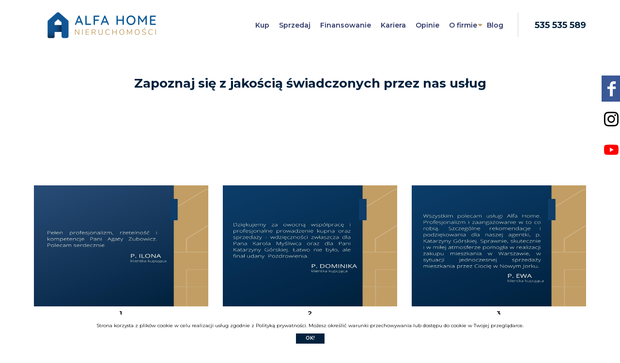

--- FILE ---
content_type: text/html; charset=UTF-8
request_url: https://alfahome.pl/opinie
body_size: 5114
content:
<!DOCTYPE html>
<html dir="ltr" lang="pl">
<head>
    <meta charset="utf-8">
    <!--[if IE]><meta http-equiv='X-UA-Compatible' content='IE=edge,chrome=1'><![endif]-->
    <meta name="viewport" content="width=device-width, initial-scale=1, maximum-scale=1" />
    <meta name="robots" content="index, follow"/>
    <meta name="HandheldFriendly" content="true"/>
         
    <title>Alfa Home</title>
        
            <meta name="keywords" content="">
        
            <meta name="description" content="">
        
    

    <link rel="stylesheet" href="https://alfahome.pl/assets/amsterdam/css/bootstrap.css?1756197840" />
    <link rel="stylesheet" href="https://alfahome.pl/assets/amsterdam/css/owl.carousel.min.css?1756197840" />
    <link rel="stylesheet" href="https://alfahome.pl/assets/amsterdam/css/magnific-popup.css?1756197840" />
    <link rel="stylesheet" href="https://alfahome.pl/assets/amsterdam/css/font-awesome.css?1756197840" />
    <link rel="stylesheet" href="https://alfahome.pl/assets/amsterdam/css/owl.theme.default.min.css?1756197840" />
    <link rel="stylesheet" href="https://alfahome.pl/assets/amsterdam/css/slick.min.css?1756197840" />
    <link rel="stylesheet" href="https://alfahome.pl/assets/amsterdam/css/slick-theme.min.css?1756197840" />
    <link rel="stylesheet" href="https://alfahome.pl/assets/amsterdam/css/main.css?1756197840" />
    <link rel="stylesheet" href="https://alfahome.pl/assets/amsterdam/css/style.css?1764154808"/>
    <link rel="stylesheet" href="https://alfahome.pl/assets/amsterdam/css/responsive.css?1763456677" />
    <link rel="stylesheet" href="https://alfahome.pl/assets/shared/libs/bootstrap-icons/bootstrap-icons.css?1750159297" />



    <link rel="stylesheet" href="https://alfahome.pl/assets/projects/298/css/custom_amsterdam.css?1647616444"/>
    <link rel="stylesheet" href="https://alfahome.pl/"/>

    <link rel="shortcut icon" href="https://alfahome.pl/" type="image/x-icon"/>
    <script src="https://alfahome.pl/assets/amsterdam/js/jquery.js?1756197840"></script>
    <script src="https://alfahome.pl/assets/amsterdam/js/jquery.inview.min.js?1756197840"></script>
    <script src="https://alfahome.pl/assets/amsterdam/js/vendor-lite.js?1756197840"></script>
    <script src='https://www.google.com/recaptcha/api.js'></script>

            <!-- Google tag (gtag.js) --> <script async src="https://www.googletagmanager.com/gtag/js?id=G-VEF98G5RBD"></script>; <script> window.dataLayer = window.dataLayer || []; function gtag(){dataLayer.push(arguments);} gtag('js', new Date()); gtag('config', 'G-VEF98G5RBD'); </script>
    </head>
<body data-spy="scroll" data-offset="60" data-target=".navbar-fixed-top" class="background_color_body color_main">
                <div id="fb-root"></div>
<script async defer crossorigin="anonymous" src="https://connect.facebook.net/pl_PL/sdk.js#xfbml=1&version=v16.0" nonce="tegsjUzR"></script>

    <div class='like-box-wrap pf'>
        <div class='like-box-handle'>
        </div>
        <div class="page-plugin-wrap">
            <div class="fb-page" data-href="https://www.facebook.com/alfahomePL" data-tabs="" data-width="" data-height="" data-small-header="true" data-adapt-container-width="true" data-hide-cover="false" data-show-facepile="false"><blockquote cite="https://www.facebook.com/facebook" class="fb-xfbml-parse-ignore"><a href="https://www.facebook.com/facebook">Facebook</a></blockquote></div>
        </div>
    </div>
    <div class='social-box' style='top:170px;'>
        <a class="social-item instagram" href="https://www.instagram.com/alfahome_nieruchomosci/" target="_blank">
            <i class="bi bi-instagram"></i>
        </a>
    </div>
    <div class='social-box' style='top:234px;'>
        <a class="social-item youtube" href="https://www.youtube.com/channel/UCfgv9Gjx0SETn83kCzr5TOw" target="_blank">
            <i class="bi bi-youtube"></i>
        </a>
    </div>


        <header class="nav-type-1" id="home">
        <nav class="navbar navbar-fixed-top">
            <div class="navigation-overlay starter_color_header">
                <div class="container">
                    <div class="navbar-header">
                        <button type="button" class="navbar-toggle" data-toggle="collapse" data-target="#navbar-collapse">
                            <span class="sr-only">Menu</span>
                            <span class="icon-bar"></span>
                            <span class="icon-bar"></span>
                            <span class="icon-bar"></span>
                        </button>
                        <div class="logo-container">
                            <div class="logo-wrap">
                                <a href="https://alfahome.pl">
                                    <img src=" https://alfahome.pl/images/298/settings/Alfa Home - Logo - Redesign [RGB]-01-Kolor Czarne.png "
                                                         alt="Przejdź na stronę główną">
                                </a>
                            </div>
                        </div>
                    </div>
                    <div class="nav-wrap">
                        <div class="collapse navbar-collapse" id="navbar-collapse">
                            <ul class="nav navbar-nav navbar-right">
                                                                                                                                                                                <li >
                                            <a class="starter_color_headertext color_hover_header dropdown-href"
                                                                                                href="https://alfahome.pl/kup"
                                                                                                >
                                                Kup
                                            </a>
                                                                                                                                </li>
                                                                                                                                                <li >
                                            <a class="starter_color_headertext color_hover_header dropdown-href"
                                                                                                href="https://alfahome.pl/sprzedaj"
                                                                                                >
                                                Sprzedaj
                                            </a>
                                                                                                                                </li>
                                                                                                                                                <li >
                                            <a class="starter_color_headertext color_hover_header dropdown-href"
                                                                                                href="https://alfahome.pl/finansowanie"
                                                                                                >
                                                Finansowanie
                                            </a>
                                                                                                                                </li>
                                                                                                                                                <li >
                                            <a class="starter_color_headertext color_hover_header dropdown-href"
                                                                                                href="https://alfahome.pl/kariera"
                                                                                                >
                                                Kariera
                                            </a>
                                                                                                                                </li>
                                                                                                                                                <li >
                                            <a class="starter_color_headertext color_hover_header dropdown-href"
                                                                                                href="https://alfahome.pl/opinie"
                                                                                                >
                                                Opinie
                                            </a>
                                                                                                                                </li>
                                                                                                                                                <li                                                                                                      class="dropdown"                                                                                                      class="dropdown"                                                                                             >
                                            <a class="starter_color_headertext color_hover_header dropdown-href"
                                                                                                href="https://alfahome.pl/o-firmie"
                                                                                                 class="dropdown-toggle" data-toggle="dropdown" >
                                                O firmie
                                            </a>
                                                                                                                                        <ul class="dropdown-menu color_hover_header starter_color_header">
                                                    <li class="dropdown-main">
                                                        <a class="starter_color_headertext color_hover_header"
                                                                                                                        href="https://alfahome.pl/o-firmie"
                                                                                                                        >
                                                            O firmie
                                                        </a>
                                                    </li>
                                                                                                                                                                        <li>
                                                                <a      class="starter_color_headertext color_hover_header"
                                                                                                                                                href="https://alfahome.pl/zespol"
                                                                                                                                                >
                                                                            Zespół
                                                                </a>
                                                            </li>
                                                                                                                                                                                                                                <li>
                                                                <a      class="starter_color_headertext color_hover_header"
                                                                                                                                                href="https://alfahome.pl/kontakt"
                                                                                                                                                >
                                                                            Kontakt
                                                                </a>
                                                            </li>
                                                                                                                                                            </ul>
                                                                                    </li>
                                                                                                                                                <li >
                                            <a class="starter_color_headertext color_hover_header dropdown-href"
                                                                                                href="https://alfahome.pl/blog"
                                                                                                >
                                                Blog
                                            </a>
                                                                                                                                </li>
                                                                                                                                                                                                            <li class="phone background_color_border_header">
                                        <a class="link_color link_color_hover" href="tel:535 535 589">535 535 589</a>
                                    </li>
                                                            </ul>
                        </div>
                    </div>
                </div>
            </div>
        </nav>
    </header>

    <div class="menuTop-wrapper"></div>



            <section class="page main_wrapper">
        <div class="container">
            <div class="row">
                <div class="col-md-12">
                                            <div class="title text-center color_object_header">
                            <h4><strong>Zapoznaj się z jakością świadczonych przez nas usług <br></strong></h4>
                        </div>
                                                            <div class="text text_article">
                        <p><div style="text-align: center;">
<script src="https://apps.elfsight.com/p/platform.js" defer="defer"></script>
<div class="elfsight-app-bbbb99e7-1f8a-4b33-aa2b-6fc907692371"> </div>
<div style="text-align: center;">
<div class="fb-page" data-href="https://www.facebook.com/alfahomePL/reviews/?ref=page_internal" data-tabs="reviews" data-width="300" data-height="500" data-small-header="false" data-adapt-container-width="true" data-hide-cover="false" data-show-facepile="true">
<blockquote class="fb-xfbml-parse-ignore" cite="https: //www.facebook.com/alfahomePL/reviews/?ref=page_internal"><a href="https://www.facebook.com/alfahomePL/reviews/?ref=page_internal"> Strona główna Alfa </a></blockquote>
</div>
</div>
</div></p>
                    </div>
                                    </div>
            </div>

        </div>
    </section>
            <div class="main_wrapper">
    <section class="gallery">
        <div class="container">
            <div class="row">
                <div class="col-md-12">
                    <div class="title text-center color_object_header">
                        <h3>
                                                                     
                                                        </h3>
                    </div>
                </div>
            </div>
            <div class="row">
                        <div>
                <div class="col-md-4">
                    <div class="img">
                        <a class="lightbox-gallery-images" href="https://alfahome.pl/images/298/gallery/6200e755b5918/6200e755b5918_raw.jpg">
                            <div >
                                <img src="https://alfahome.pl/images/298/gallery/6200e755b5918/6200e755b5918_raw.jpg" class="gallery-img" alt="">
                            </div>
                             <p class="gallery-imgTitle">1</p>
                        </a>
                    </div
                </div>
            </div>
                        <div>
                <div class="col-md-4">
                    <div class="img">
                        <a class="lightbox-gallery-images" href="https://alfahome.pl/images/298/gallery/6200e76e4712a/6200e76e4712a_raw.jpg">
                            <div >
                                <img src="https://alfahome.pl/images/298/gallery/6200e76e4712a/6200e76e4712a_raw.jpg" class="gallery-img" alt="">
                            </div>
                             <p class="gallery-imgTitle">2</p>
                        </a>
                    </div
                </div>
            </div>
                        <div>
                <div class="col-md-4">
                    <div class="img">
                        <a class="lightbox-gallery-images" href="https://alfahome.pl/images/298/gallery/6200e7835788b/6200e7835788b_raw.jpg">
                            <div >
                                <img src="https://alfahome.pl/images/298/gallery/6200e7835788b/6200e7835788b_raw.jpg" class="gallery-img" alt="">
                            </div>
                             <p class="gallery-imgTitle">3</p>
                        </a>
                    </div
                </div>
            </div>
                        <div>
                <div class="col-md-4">
                    <div class="img">
                        <a class="lightbox-gallery-images" href="https://alfahome.pl/images/298/gallery/6200e8436065f/6200e8436065f_raw.jpg">
                            <div >
                                <img src="https://alfahome.pl/images/298/gallery/6200e8436065f/6200e8436065f_raw.jpg" class="gallery-img" alt="">
                            </div>
                             <p class="gallery-imgTitle">4</p>
                        </a>
                    </div
                </div>
            </div>
                        <div>
                <div class="col-md-4">
                    <div class="img">
                        <a class="lightbox-gallery-images" href="https://alfahome.pl/images/298/gallery/6200e85128110/6200e85128110_raw.jpg">
                            <div >
                                <img src="https://alfahome.pl/images/298/gallery/6200e85128110/6200e85128110_raw.jpg" class="gallery-img" alt="">
                            </div>
                             <p class="gallery-imgTitle">5</p>
                        </a>
                    </div
                </div>
            </div>
                        <div>
                <div class="col-md-4">
                    <div class="img">
                        <a class="lightbox-gallery-images" href="https://alfahome.pl/images/298/gallery/6200e86a9fc67/6200e86a9fc67_raw.jpg">
                            <div >
                                <img src="https://alfahome.pl/images/298/gallery/6200e86a9fc67/6200e86a9fc67_raw.jpg" class="gallery-img" alt="">
                            </div>
                             <p class="gallery-imgTitle">6</p>
                        </a>
                    </div
                </div>
            </div>
                        <div>
                <div class="col-md-4">
                    <div class="img">
                        <a class="lightbox-gallery-images" href="https://alfahome.pl/images/298/gallery/6200e876b502c/6200e876b502c_raw.jpg">
                            <div >
                                <img src="https://alfahome.pl/images/298/gallery/6200e876b502c/6200e876b502c_raw.jpg" class="gallery-img" alt="">
                            </div>
                             <p class="gallery-imgTitle">7</p>
                        </a>
                    </div
                </div>
            </div>
                        <div>
                <div class="col-md-4">
                    <div class="img">
                        <a class="lightbox-gallery-images" href="https://alfahome.pl/images/298/gallery/6200e883a6210/6200e883a6210_raw.jpg">
                            <div >
                                <img src="https://alfahome.pl/images/298/gallery/6200e883a6210/6200e883a6210_raw.jpg" class="gallery-img" alt="">
                            </div>
                             <p class="gallery-imgTitle">8</p>
                        </a>
                    </div
                </div>
            </div>
                        <div>
                <div class="col-md-4">
                    <div class="img">
                        <a class="lightbox-gallery-images" href="https://alfahome.pl/images/298/gallery/6200e88e12ab2/6200e88e12ab2_raw.jpg">
                            <div >
                                <img src="https://alfahome.pl/images/298/gallery/6200e88e12ab2/6200e88e12ab2_raw.jpg" class="gallery-img" alt="">
                            </div>
                             <p class="gallery-imgTitle">9</p>
                        </a>
                    </div
                </div>
            </div>
                        <div>
                <div class="col-md-4">
                    <div class="img">
                        <a class="lightbox-gallery-images" href="https://alfahome.pl/images/298/gallery/6200e89d2bb8d/6200e89d2bb8d_raw.jpg">
                            <div >
                                <img src="https://alfahome.pl/images/298/gallery/6200e89d2bb8d/6200e89d2bb8d_raw.jpg" class="gallery-img" alt="">
                            </div>
                             <p class="gallery-imgTitle">10</p>
                        </a>
                    </div
                </div>
            </div>
                        <div>
                <div class="col-md-4">
                    <div class="img">
                        <a class="lightbox-gallery-images" href="https://alfahome.pl/images/298/gallery/6200e8c54f7de/6200e8c54f7de_raw.jpg">
                            <div >
                                <img src="https://alfahome.pl/images/298/gallery/6200e8c54f7de/6200e8c54f7de_raw.jpg" class="gallery-img" alt="">
                            </div>
                             <p class="gallery-imgTitle">11</p>
                        </a>
                    </div
                </div>
            </div>
                        <div>
                <div class="col-md-4">
                    <div class="img">
                        <a class="lightbox-gallery-images" href="https://alfahome.pl/images/298/gallery/6200e8d28ccfd/6200e8d28ccfd_raw.jpg">
                            <div >
                                <img src="https://alfahome.pl/images/298/gallery/6200e8d28ccfd/6200e8d28ccfd_raw.jpg" class="gallery-img" alt="">
                            </div>
                             <p class="gallery-imgTitle">12</p>
                        </a>
                    </div
                </div>
            </div>
                        <div>
                <div class="col-md-4">
                    <div class="img">
                        <a class="lightbox-gallery-images" href="https://alfahome.pl/images/298/gallery/6200e903ce2e5/6200e903ce2e5_raw.jpg">
                            <div >
                                <img src="https://alfahome.pl/images/298/gallery/6200e903ce2e5/6200e903ce2e5_raw.jpg" class="gallery-img" alt="">
                            </div>
                             <p class="gallery-imgTitle">13</p>
                        </a>
                    </div
                </div>
            </div>
                        <div>
                <div class="col-md-4">
                    <div class="img">
                        <a class="lightbox-gallery-images" href="https://alfahome.pl/images/298/gallery/6200e90da59c2/6200e90da59c2_raw.jpg">
                            <div >
                                <img src="https://alfahome.pl/images/298/gallery/6200e90da59c2/6200e90da59c2_raw.jpg" class="gallery-img" alt="">
                            </div>
                             <p class="gallery-imgTitle">14</p>
                        </a>
                    </div
                </div>
            </div>
                        <div>
                <div class="col-md-4">
                    <div class="img">
                        <a class="lightbox-gallery-images" href="https://alfahome.pl/images/298/gallery/6200eedc9899f/6200eedc9899f_raw.jpg">
                            <div >
                                <img src="https://alfahome.pl/images/298/gallery/6200eedc9899f/6200eedc9899f_raw.jpg" class="gallery-img" alt="">
                            </div>
                             <p class="gallery-imgTitle">15</p>
                        </a>
                    </div
                </div>
            </div>
                        <div>
                <div class="col-md-4">
                    <div class="img">
                        <a class="lightbox-gallery-images" href="https://alfahome.pl/images/298/gallery/6200e91952196/6200e91952196_raw.jpg">
                            <div >
                                <img src="https://alfahome.pl/images/298/gallery/6200e91952196/6200e91952196_raw.jpg" class="gallery-img" alt="">
                            </div>
                             <p class="gallery-imgTitle">16</p>
                        </a>
                    </div
                </div>
            </div>
                        <div>
                <div class="col-md-4">
                    <div class="img">
                        <a class="lightbox-gallery-images" href="https://alfahome.pl/images/298/gallery/6200eeea25af7/6200eeea25af7_raw.jpg">
                            <div >
                                <img src="https://alfahome.pl/images/298/gallery/6200eeea25af7/6200eeea25af7_raw.jpg" class="gallery-img" alt="">
                            </div>
                             <p class="gallery-imgTitle">17</p>
                        </a>
                    </div
                </div>
            </div>
                        <div>
                <div class="col-md-4">
                    <div class="img">
                        <a class="lightbox-gallery-images" href="https://alfahome.pl/images/298/gallery/6200e9256fa84/6200e9256fa84_raw.jpg">
                            <div >
                                <img src="https://alfahome.pl/images/298/gallery/6200e9256fa84/6200e9256fa84_raw.jpg" class="gallery-img" alt="">
                            </div>
                             <p class="gallery-imgTitle">18</p>
                        </a>
                    </div
                </div>
            </div>
                        <div>
                <div class="col-md-4">
                    <div class="img">
                        <a class="lightbox-gallery-images" href="https://alfahome.pl/images/298/gallery/6200e9334120d/6200e9334120d_raw.jpg">
                            <div >
                                <img src="https://alfahome.pl/images/298/gallery/6200e9334120d/6200e9334120d_raw.jpg" class="gallery-img" alt="">
                            </div>
                             <p class="gallery-imgTitle">19</p>
                        </a>
                    </div
                </div>
            </div>
                        <div>
                <div class="col-md-4">
                    <div class="img">
                        <a class="lightbox-gallery-images" href="https://alfahome.pl/images/298/gallery/6200e96a90c65/6200e96a90c65_raw.jpg">
                            <div >
                                <img src="https://alfahome.pl/images/298/gallery/6200e96a90c65/6200e96a90c65_raw.jpg" class="gallery-img" alt="">
                            </div>
                             <p class="gallery-imgTitle">20</p>
                        </a>
                    </div
                </div>
            </div>
                        <div>
                <div class="col-md-4">
                    <div class="img">
                        <a class="lightbox-gallery-images" href="https://alfahome.pl/images/298/gallery/6200e976a5db0/6200e976a5db0_raw.jpg">
                            <div >
                                <img src="https://alfahome.pl/images/298/gallery/6200e976a5db0/6200e976a5db0_raw.jpg" class="gallery-img" alt="">
                            </div>
                             <p class="gallery-imgTitle">21</p>
                        </a>
                    </div
                </div>
            </div>
                        <div>
                <div class="col-md-4">
                    <div class="img">
                        <a class="lightbox-gallery-images" href="https://alfahome.pl/images/298/gallery/6200e983e54f1/6200e983e54f1_raw.jpg">
                            <div >
                                <img src="https://alfahome.pl/images/298/gallery/6200e983e54f1/6200e983e54f1_raw.jpg" class="gallery-img" alt="">
                            </div>
                             <p class="gallery-imgTitle">22</p>
                        </a>
                    </div
                </div>
            </div>
                        <div>
                <div class="col-md-4">
                    <div class="img">
                        <a class="lightbox-gallery-images" href="https://alfahome.pl/images/298/gallery/6200e9c0e30b9/6200e9c0e30b9_raw.jpg">
                            <div >
                                <img src="https://alfahome.pl/images/298/gallery/6200e9c0e30b9/6200e9c0e30b9_raw.jpg" class="gallery-img" alt="">
                            </div>
                             <p class="gallery-imgTitle">23</p>
                        </a>
                    </div
                </div>
            </div>
                        <div>
                <div class="col-md-4">
                    <div class="img">
                        <a class="lightbox-gallery-images" href="https://alfahome.pl/images/298/gallery/6200e993c2aa4/6200e993c2aa4_raw.jpg">
                            <div >
                                <img src="https://alfahome.pl/images/298/gallery/6200e993c2aa4/6200e993c2aa4_raw.jpg" class="gallery-img" alt="">
                            </div>
                             <p class="gallery-imgTitle">24</p>
                        </a>
                    </div
                </div>
            </div>
                        <div>
                <div class="col-md-4">
                    <div class="img">
                        <a class="lightbox-gallery-images" href="https://alfahome.pl/images/298/gallery/6200e9a05014f/6200e9a05014f_raw.jpg">
                            <div >
                                <img src="https://alfahome.pl/images/298/gallery/6200e9a05014f/6200e9a05014f_raw.jpg" class="gallery-img" alt="">
                            </div>
                             <p class="gallery-imgTitle">25</p>
                        </a>
                    </div
                </div>
            </div>
                        <div>
                <div class="col-md-4">
                    <div class="img">
                        <a class="lightbox-gallery-images" href="https://alfahome.pl/images/298/gallery/6200e9ef807d0/6200e9ef807d0_raw.jpg">
                            <div >
                                <img src="https://alfahome.pl/images/298/gallery/6200e9ef807d0/6200e9ef807d0_raw.jpg" class="gallery-img" alt="">
                            </div>
                             <p class="gallery-imgTitle">26</p>
                        </a>
                    </div
                </div>
            </div>
                        <div>
                <div class="col-md-4">
                    <div class="img">
                        <a class="lightbox-gallery-images" href="https://alfahome.pl/images/298/gallery/6200ea1e60379/6200ea1e60379_raw.jpg">
                            <div >
                                <img src="https://alfahome.pl/images/298/gallery/6200ea1e60379/6200ea1e60379_raw.jpg" class="gallery-img" alt="">
                            </div>
                             <p class="gallery-imgTitle">27</p>
                        </a>
                    </div
                </div>
            </div>
                        <div>
                <div class="col-md-4">
                    <div class="img">
                        <a class="lightbox-gallery-images" href="https://alfahome.pl/images/298/gallery/6200e9fd1b195/6200e9fd1b195_raw.jpg">
                            <div >
                                <img src="https://alfahome.pl/images/298/gallery/6200e9fd1b195/6200e9fd1b195_raw.jpg" class="gallery-img" alt="">
                            </div>
                             <p class="gallery-imgTitle">28</p>
                        </a>
                    </div
                </div>
            </div>
                        <div>
                <div class="col-md-4">
                    <div class="img">
                        <a class="lightbox-gallery-images" href="https://alfahome.pl/images/298/gallery/6200ea4e23733/6200ea4e23733_raw.jpg">
                            <div >
                                <img src="https://alfahome.pl/images/298/gallery/6200ea4e23733/6200ea4e23733_raw.jpg" class="gallery-img" alt="">
                            </div>
                             <p class="gallery-imgTitle">29</p>
                        </a>
                    </div
                </div>
            </div>
                        <div>
                <div class="col-md-4">
                    <div class="img">
                        <a class="lightbox-gallery-images" href="https://alfahome.pl/images/298/gallery/6200ea5d9cd9a/6200ea5d9cd9a_raw.jpg">
                            <div >
                                <img src="https://alfahome.pl/images/298/gallery/6200ea5d9cd9a/6200ea5d9cd9a_raw.jpg" class="gallery-img" alt="">
                            </div>
                             <p class="gallery-imgTitle">30</p>
                        </a>
                    </div
                </div>
            </div>
                        <div>
                <div class="col-md-4">
                    <div class="img">
                        <a class="lightbox-gallery-images" href="https://alfahome.pl/images/298/gallery/6200ea9dc3453/6200ea9dc3453_raw.jpg">
                            <div >
                                <img src="https://alfahome.pl/images/298/gallery/6200ea9dc3453/6200ea9dc3453_raw.jpg" class="gallery-img" alt="">
                            </div>
                             <p class="gallery-imgTitle">31</p>
                        </a>
                    </div
                </div>
            </div>
                        <div>
                <div class="col-md-4">
                    <div class="img">
                        <a class="lightbox-gallery-images" href="https://alfahome.pl/images/298/gallery/6200ea6b91452/6200ea6b91452_raw.jpg">
                            <div >
                                <img src="https://alfahome.pl/images/298/gallery/6200ea6b91452/6200ea6b91452_raw.jpg" class="gallery-img" alt="">
                            </div>
                             <p class="gallery-imgTitle">32</p>
                        </a>
                    </div
                </div>
            </div>
                        <div>
                <div class="col-md-4">
                    <div class="img">
                        <a class="lightbox-gallery-images" href="https://alfahome.pl/images/298/gallery/6200ea82742f4/6200ea82742f4_raw.jpg">
                            <div >
                                <img src="https://alfahome.pl/images/298/gallery/6200ea82742f4/6200ea82742f4_raw.jpg" class="gallery-img" alt="">
                            </div>
                             <p class="gallery-imgTitle">33</p>
                        </a>
                    </div
                </div>
            </div>
                        <div>
                <div class="col-md-4">
                    <div class="img">
                        <a class="lightbox-gallery-images" href="https://alfahome.pl/images/298/gallery/6200eac57c49d/6200eac57c49d_raw.jpg">
                            <div >
                                <img src="https://alfahome.pl/images/298/gallery/6200eac57c49d/6200eac57c49d_raw.jpg" class="gallery-img" alt="">
                            </div>
                             <p class="gallery-imgTitle">34</p>
                        </a>
                    </div
                </div>
            </div>
                        <div>
                <div class="col-md-4">
                    <div class="img">
                        <a class="lightbox-gallery-images" href="https://alfahome.pl/images/298/gallery/6200eaf5be904/6200eaf5be904_raw.jpg">
                            <div >
                                <img src="https://alfahome.pl/images/298/gallery/6200eaf5be904/6200eaf5be904_raw.jpg" class="gallery-img" alt="">
                            </div>
                             <p class="gallery-imgTitle">35</p>
                        </a>
                    </div
                </div>
            </div>
                        <div>
                <div class="col-md-4">
                    <div class="img">
                        <a class="lightbox-gallery-images" href="https://alfahome.pl/images/298/gallery/6200eada70fba/6200eada70fba_raw.jpg">
                            <div >
                                <img src="https://alfahome.pl/images/298/gallery/6200eada70fba/6200eada70fba_raw.jpg" class="gallery-img" alt="">
                            </div>
                             <p class="gallery-imgTitle">36</p>
                        </a>
                    </div
                </div>
            </div>
                        <div>
                <div class="col-md-4">
                    <div class="img">
                        <a class="lightbox-gallery-images" href="https://alfahome.pl/images/298/gallery/6200eb70482bb/6200eb70482bb_raw.jpg">
                            <div >
                                <img src="https://alfahome.pl/images/298/gallery/6200eb70482bb/6200eb70482bb_raw.jpg" class="gallery-img" alt="">
                            </div>
                             <p class="gallery-imgTitle">37</p>
                        </a>
                    </div
                </div>
            </div>
                        <div>
                <div class="col-md-4">
                    <div class="img">
                        <a class="lightbox-gallery-images" href="https://alfahome.pl/images/298/gallery/6200eb7d137c9/6200eb7d137c9_raw.jpg">
                            <div >
                                <img src="https://alfahome.pl/images/298/gallery/6200eb7d137c9/6200eb7d137c9_raw.jpg" class="gallery-img" alt="">
                            </div>
                             <p class="gallery-imgTitle">38</p>
                        </a>
                    </div
                </div>
            </div>
                        <div>
                <div class="col-md-4">
                    <div class="img">
                        <a class="lightbox-gallery-images" href="https://alfahome.pl/images/298/gallery/6200ebd79f644/6200ebd79f644_raw.jpg">
                            <div >
                                <img src="https://alfahome.pl/images/298/gallery/6200ebd79f644/6200ebd79f644_raw.jpg" class="gallery-img" alt="">
                            </div>
                             <p class="gallery-imgTitle">39</p>
                        </a>
                    </div
                </div>
            </div>
                        <div>
                <div class="col-md-4">
                    <div class="img">
                        <a class="lightbox-gallery-images" href="https://alfahome.pl/images/298/gallery/6200eb8bd6a7a/6200eb8bd6a7a_raw.jpg">
                            <div >
                                <img src="https://alfahome.pl/images/298/gallery/6200eb8bd6a7a/6200eb8bd6a7a_raw.jpg" class="gallery-img" alt="">
                            </div>
                             <p class="gallery-imgTitle">40</p>
                        </a>
                    </div
                </div>
            </div>
                        <div>
                <div class="col-md-4">
                    <div class="img">
                        <a class="lightbox-gallery-images" href="https://alfahome.pl/images/298/gallery/6200ebf06c141/6200ebf06c141_raw.jpg">
                            <div >
                                <img src="https://alfahome.pl/images/298/gallery/6200ebf06c141/6200ebf06c141_raw.jpg" class="gallery-img" alt="">
                            </div>
                             <p class="gallery-imgTitle">41</p>
                        </a>
                    </div
                </div>
            </div>
                        <div>
                <div class="col-md-4">
                    <div class="img">
                        <a class="lightbox-gallery-images" href="https://alfahome.pl/images/298/gallery/6200ec01bc96e/6200ec01bc96e_raw.jpg">
                            <div >
                                <img src="https://alfahome.pl/images/298/gallery/6200ec01bc96e/6200ec01bc96e_raw.jpg" class="gallery-img" alt="">
                            </div>
                             <p class="gallery-imgTitle">42</p>
                        </a>
                    </div
                </div>
            </div>
                        <div>
                <div class="col-md-4">
                    <div class="img">
                        <a class="lightbox-gallery-images" href="https://alfahome.pl/images/298/gallery/6200ec0d50217/6200ec0d50217_raw.jpg">
                            <div >
                                <img src="https://alfahome.pl/images/298/gallery/6200ec0d50217/6200ec0d50217_raw.jpg" class="gallery-img" alt="">
                            </div>
                             <p class="gallery-imgTitle">43</p>
                        </a>
                    </div
                </div>
            </div>
                        <div>
                <div class="col-md-4">
                    <div class="img">
                        <a class="lightbox-gallery-images" href="https://alfahome.pl/images/298/gallery/6200ec18cafde/6200ec18cafde_raw.jpg">
                            <div >
                                <img src="https://alfahome.pl/images/298/gallery/6200ec18cafde/6200ec18cafde_raw.jpg" class="gallery-img" alt="">
                            </div>
                             <p class="gallery-imgTitle">44</p>
                        </a>
                    </div
                </div>
            </div>
                        <div>
                <div class="col-md-4">
                    <div class="img">
                        <a class="lightbox-gallery-images" href="https://alfahome.pl/images/298/gallery/6200ec3115022/6200ec3115022_raw.jpg">
                            <div >
                                <img src="https://alfahome.pl/images/298/gallery/6200ec3115022/6200ec3115022_raw.jpg" class="gallery-img" alt="">
                            </div>
                             <p class="gallery-imgTitle">45</p>
                        </a>
                    </div
                </div>
            </div>
                        <div>
                <div class="col-md-4">
                    <div class="img">
                        <a class="lightbox-gallery-images" href="https://alfahome.pl/images/298/gallery/6200ec413e925/6200ec413e925_raw.jpg">
                            <div >
                                <img src="https://alfahome.pl/images/298/gallery/6200ec413e925/6200ec413e925_raw.jpg" class="gallery-img" alt="">
                            </div>
                             <p class="gallery-imgTitle">46</p>
                        </a>
                    </div
                </div>
            </div>
                        <div>
                <div class="col-md-4">
                    <div class="img">
                        <a class="lightbox-gallery-images" href="https://alfahome.pl/images/298/gallery/6200ec4e7ea0c/6200ec4e7ea0c_raw.jpg">
                            <div >
                                <img src="https://alfahome.pl/images/298/gallery/6200ec4e7ea0c/6200ec4e7ea0c_raw.jpg" class="gallery-img" alt="">
                            </div>
                             <p class="gallery-imgTitle">47</p>
                        </a>
                    </div
                </div>
            </div>
                        <div>
                <div class="col-md-4">
                    <div class="img">
                        <a class="lightbox-gallery-images" href="https://alfahome.pl/images/298/gallery/6200f46b0e854/6200f46b0e854_raw.jpg">
                            <div >
                                <img src="https://alfahome.pl/images/298/gallery/6200f46b0e854/6200f46b0e854_raw.jpg" class="gallery-img" alt="">
                            </div>
                             <p class="gallery-imgTitle">48</p>
                        </a>
                    </div
                </div>
            </div>
                        <div>
                <div class="col-md-4">
                    <div class="img">
                        <a class="lightbox-gallery-images" href="https://alfahome.pl/images/298/gallery/6200ec5b439e7/6200ec5b439e7_raw.jpg">
                            <div >
                                <img src="https://alfahome.pl/images/298/gallery/6200ec5b439e7/6200ec5b439e7_raw.jpg" class="gallery-img" alt="">
                            </div>
                             <p class="gallery-imgTitle">49</p>
                        </a>
                    </div
                </div>
            </div>
                        <div>
                <div class="col-md-4">
                    <div class="img">
                        <a class="lightbox-gallery-images" href="https://alfahome.pl/images/298/gallery/6200ec6835e05/6200ec6835e05_raw.jpg">
                            <div >
                                <img src="https://alfahome.pl/images/298/gallery/6200ec6835e05/6200ec6835e05_raw.jpg" class="gallery-img" alt="">
                            </div>
                             <p class="gallery-imgTitle">50</p>
                        </a>
                    </div
                </div>
            </div>
                        <div>
                <div class="col-md-4">
                    <div class="img">
                        <a class="lightbox-gallery-images" href="https://alfahome.pl/images/298/gallery/6200ec7438ce5/6200ec7438ce5_raw.jpg">
                            <div >
                                <img src="https://alfahome.pl/images/298/gallery/6200ec7438ce5/6200ec7438ce5_raw.jpg" class="gallery-img" alt="">
                            </div>
                             <p class="gallery-imgTitle">51</p>
                        </a>
                    </div
                </div>
            </div>
                        <div>
                <div class="col-md-4">
                    <div class="img">
                        <a class="lightbox-gallery-images" href="https://alfahome.pl/images/298/gallery/6200ec9e19598/6200ec9e19598_raw.jpg">
                            <div >
                                <img src="https://alfahome.pl/images/298/gallery/6200ec9e19598/6200ec9e19598_raw.jpg" class="gallery-img" alt="">
                            </div>
                             <p class="gallery-imgTitle">52</p>
                        </a>
                    </div
                </div>
            </div>
                        <div>
                <div class="col-md-4">
                    <div class="img">
                        <a class="lightbox-gallery-images" href="https://alfahome.pl/images/298/gallery/6200ec83eea0c/6200ec83eea0c_raw.jpg">
                            <div >
                                <img src="https://alfahome.pl/images/298/gallery/6200ec83eea0c/6200ec83eea0c_raw.jpg" class="gallery-img" alt="">
                            </div>
                             <p class="gallery-imgTitle">53</p>
                        </a>
                    </div
                </div>
            </div>
                        <div>
                <div class="col-md-4">
                    <div class="img">
                        <a class="lightbox-gallery-images" href="https://alfahome.pl/images/298/gallery/6200eea54f133/6200eea54f133_raw.jpg">
                            <div >
                                <img src="https://alfahome.pl/images/298/gallery/6200eea54f133/6200eea54f133_raw.jpg" class="gallery-img" alt="">
                            </div>
                             <p class="gallery-imgTitle">54</p>
                        </a>
                    </div
                </div>
            </div>
                        </div>
        </div>
    </section>
</div>


    
<footer class="background_color_menu_footer">
    <div class="container">
        <div class="row">
            <div  class="col-md-9 col-xs-12" >
                <div class="footer-menu">
                    <ul>
                                                                                                                                        <li>
                                    <a class="color_menu_footer color_menu_footer_hover"
                                                                                  href="https://alfahome.pl/kup"
                                                                           >Kup</a>
                                </li>
                                                                                                                <li>
                                    <a class="color_menu_footer color_menu_footer_hover"
                                                                                  href="https://alfahome.pl/sprzedaj"
                                                                           >Sprzedaj</a>
                                </li>
                                                                                                                <li>
                                    <a class="color_menu_footer color_menu_footer_hover"
                                                                                  href="https://alfahome.pl/finansowanie"
                                                                           >Finansowanie</a>
                                </li>
                                                                                                                <li>
                                    <a class="color_menu_footer color_menu_footer_hover"
                                                                                  href="https://alfahome.pl/kariera"
                                                                           >Kariera</a>
                                </li>
                                                                                                                <li>
                                    <a class="color_menu_footer color_menu_footer_hover"
                                                                                  href="https://alfahome.pl/opinie"
                                                                           >Opinie</a>
                                </li>
                                                                                                                <li>
                                    <a class="color_menu_footer color_menu_footer_hover"
                                                                                  href="https://alfahome.pl/o-firmie"
                                                                           >O firmie</a>
                                </li>
                                                                                                                <li>
                                    <a class="color_menu_footer color_menu_footer_hover"
                                                                                  href="https://alfahome.pl/blog"
                                                                           >Blog</a>
                                </li>
                                                                                                                                                                                            <li>
                                    <a class="color_menu_footer color_menu_footer_hover"
                                                                                  href="https://alfahome.pl/polityka-prywatnosci"
                                                                           >Polityka prywatności</a>
                                </li>
                                                    
                    </ul>
                </div>
            </div>
                            <div class="col-md-3 col-xs-12">
                    <div class="social">
                        <ul>
                                                            <li>
                                    <a href="https://www.facebook.com/alfahomePL" target="_blank">
                                        <i class="bi bi-facebook color_menu_footer color_menu_footer_hover"></i>
                                    </a>
                                </li>
                                                                                                                    <li>
                                    <a href="https://www.instagram.com/alfahome_nieruchomosci/" target="_blank">
                                        <i class="bi bi-instagram color_menu_footer color_menu_footer_hover"></i>
                                    </a>
                                </li>
                                                                                                                    <li>
                                    <a href="https://www.youtube.com/channel/UCfgv9Gjx0SETn83kCzr5TOw" target="_blank">
                                        <i class="bi bi-youtube color_menu_footer color_menu_footer_hover"></i>
                                    </a>
                                </li>
                                                                                </ul>
                    </div>
                </div>
                    </div>
        <div class="row">
            <div class="footer-content flex-container">

                                    <div class="footer-box no-after footer-border background_color_border_header color_menu_footer background_color_border_header">
                        <ul>
                            <li>Alfa Home Sp. z o.o.</li>
                        </ul>
                    </div>
                

                <div class="footer-box address no-after footer-border background_color_border_header color_menu_footer background_color_border_header">
                    <ul>
                        <li>                                ul. Jana Kazimierza 32A/U4
                                ,
                                                                                                                        <br>01-248
                                                             Warszawa
                                                    </li>

                    </ul>
                </div>


                <div class="footer-box no-after footer-border background_color_border_header background_color_border_header">
                    <ul>
                                                    <li><a class="color_menu_footer link_color_hover"
                                   href="tel:535 535 589">
                                    535 535 589
                                </a></li>
                                                                    </ul>
                </div>


                <div class="footer-box no-after no-border">
                    <ul>
                                                    <li><a class="color_menu_footer link_color_hover"
                                   href="mailto:biuro@alfahome.pl">
                                    biuro@alfahome.pl
                                </a></li>
                                            </ul>
                </div>

            </div>
        </div>
        <div class="row">
            <div class="col-md-12">
                <div class="menu-footer">
                    <div class="flex-container">
                                                                                    <div class="item">
                                    <a class="background_color_body starter_color_leadtext color_button_additional_hover background_button_additional_hover"
                                       href="https://alfahome.pl/offer/offer-search/1?location=167%7C7%7C179%7C1307%7C19806%7C18388">Warszawa Ursus Gołąbki</a>
                                </div>
                                                            <div class="item">
                                    <a class="background_color_body starter_color_leadtext color_button_additional_hover background_button_additional_hover"
                                       href="https://alfahome.pl/offer/offer-search/1?location=167%7C7%7C179%7C1307%7C19806%7C50078">Warszawa Ursus Niedźwiadek</a>
                                </div>
                                                            <div class="item">
                                    <a class="background_color_body starter_color_leadtext color_button_additional_hover background_button_additional_hover"
                                       href="https://alfahome.pl/offer/offer-search/1?location=167%7C7%7C179%7C1307%7C19806%7C16385">Warszawa Ursus Skorosze</a>
                                </div>
                                                                        </div>
                </div>
            </div>
        </div>
        <div class="row starter_color_footer">
            <div class="col-md-12">
                <div class="copyright text-center">
                    <p class="starter_color_footertext">
                        Realizacja:
                        <a class="orange link_color link_color_hover" href="https://esticrm.pl/"
                           target="_blank">EstiCRM</a>
                        -
                        Wszelkie prawa zastrzeżone (C) 2026
                    </p>
                </div>
            </div>
        </div>
    </div>
</footer>



<div id="cookiesBar" class="cookiesBar js-cookiesBar">
    <p>
        Strona korzysta z plików cookie w celu realizacji usług zgodnie z <a href=/polityka-prywatnosci>Polityką prywatności</a>.
        Możesz określić warunki przechowywania lub dostępu do cookie w Twojej przeglądarce.
    </p>
    <button class="cookiesBar-btn btn starter_color_button starter_color_button_hover starter_color_buttontext">Ok!</button>
</div><span id="print-url" style="display:none;">https://alfahome.pl/offer/offer-print</span>
<!-- jQuery Scripts -->

<script src="https://alfahome.pl/assets/amsterdam/js/bootstrap.min.js?1756197840"></script>
<script src="https://alfahome.pl/assets/amsterdam/js/cookie.js?1763456677"></script>
<script src="https://alfahome.pl/assets/amsterdam/js/owl.carousel.js?1756197840"></script>
<script src="https://alfahome.pl/assets/amsterdam/js/plugins.js?1756197840"></script>
<script src="https://alfahome.pl/assets/amsterdam/js/slick.min.js?1756197840"></script>
<script src="https://alfahome.pl/assets/amsterdam/js/autocompleter.min.js?1756197840"></script>
<script src="https://alfahome.pl/assets/amsterdam/js/scripts.js?1763456677"></script>
<script src="https://alfahome.pl/assets/shared/libs/lazy-loading/jquery.lazy.min.js?1750159393"></script>

<script>
    $(function() {
        $(".img-w").each(function() {
            $(this).wrap("<div class='img-c'></div>")
            let imgSrc = $(this).find("img").attr("src");
            $(this).css('background-image', 'url(' + imgSrc + ')');
        })
    })
    $(function() {
        $('.lazy').Lazy({
            effect: "fadeIn",
            effectTime: 2000,
            threshold: 0,
            afterLoad: function(element) {
                element.removeClass('loading')
            },
        });
    });
</script>

</body>
</html>


--- FILE ---
content_type: text/html; charset=UTF-8
request_url: https://alfahome.pl/
body_size: 11922
content:
<!DOCTYPE html>
<html dir="ltr" lang="pl">
<head>
    <meta charset="utf-8">
    <!--[if IE]><meta http-equiv='X-UA-Compatible' content='IE=edge,chrome=1'><![endif]-->
    <meta name="viewport" content="width=device-width, initial-scale=1, maximum-scale=1" />
    <meta name="robots" content="index, follow"/>
    <meta name="HandheldFriendly" content="true"/>
         
    <title>Alfa Home</title>
        
            <meta name="keywords" content="">
        
            <meta name="description" content="">
        
    

    <link rel="stylesheet" href="https://alfahome.pl/assets/amsterdam/css/bootstrap.css?1756197840" />
    <link rel="stylesheet" href="https://alfahome.pl/assets/amsterdam/css/owl.carousel.min.css?1756197840" />
    <link rel="stylesheet" href="https://alfahome.pl/assets/amsterdam/css/magnific-popup.css?1756197840" />
    <link rel="stylesheet" href="https://alfahome.pl/assets/amsterdam/css/font-awesome.css?1756197840" />
    <link rel="stylesheet" href="https://alfahome.pl/assets/amsterdam/css/owl.theme.default.min.css?1756197840" />
    <link rel="stylesheet" href="https://alfahome.pl/assets/amsterdam/css/slick.min.css?1756197840" />
    <link rel="stylesheet" href="https://alfahome.pl/assets/amsterdam/css/slick-theme.min.css?1756197840" />
    <link rel="stylesheet" href="https://alfahome.pl/assets/amsterdam/css/main.css?1756197840" />
    <link rel="stylesheet" href="https://alfahome.pl/assets/amsterdam/css/style.css?1764154808"/>
    <link rel="stylesheet" href="https://alfahome.pl/assets/amsterdam/css/responsive.css?1763456677" />
    <link rel="stylesheet" href="https://alfahome.pl/assets/shared/libs/bootstrap-icons/bootstrap-icons.css?1750159297" />



    <link rel="stylesheet" href="https://alfahome.pl/assets/projects/298/css/custom_amsterdam.css?1647616444"/>
    <link rel="stylesheet" href="https://alfahome.pl/"/>

    <link rel="shortcut icon" href="https://alfahome.pl/" type="image/x-icon"/>
    <script src="https://alfahome.pl/assets/amsterdam/js/jquery.js?1756197840"></script>
    <script src="https://alfahome.pl/assets/amsterdam/js/jquery.inview.min.js?1756197840"></script>
    <script src="https://alfahome.pl/assets/amsterdam/js/vendor-lite.js?1756197840"></script>
    <script src='https://www.google.com/recaptcha/api.js'></script>

            <!-- Google tag (gtag.js) --> <script async src="https://www.googletagmanager.com/gtag/js?id=G-VEF98G5RBD"></script>; <script> window.dataLayer = window.dataLayer || []; function gtag(){dataLayer.push(arguments);} gtag('js', new Date()); gtag('config', 'G-VEF98G5RBD'); </script>
    </head>
<body data-spy="scroll" data-offset="60" data-target=".navbar-fixed-top" class="background_color_body color_main">
                <div id="fb-root"></div>
<script async defer crossorigin="anonymous" src="https://connect.facebook.net/pl_PL/sdk.js#xfbml=1&version=v16.0" nonce="tegsjUzR"></script>

    <div class='like-box-wrap pf'>
        <div class='like-box-handle'>
        </div>
        <div class="page-plugin-wrap">
            <div class="fb-page" data-href="https://www.facebook.com/alfahomePL" data-tabs="" data-width="" data-height="" data-small-header="true" data-adapt-container-width="true" data-hide-cover="false" data-show-facepile="false"><blockquote cite="https://www.facebook.com/facebook" class="fb-xfbml-parse-ignore"><a href="https://www.facebook.com/facebook">Facebook</a></blockquote></div>
        </div>
    </div>
    <div class='social-box' style='top:170px;'>
        <a class="social-item instagram" href="https://www.instagram.com/alfahome_nieruchomosci/" target="_blank">
            <i class="bi bi-instagram"></i>
        </a>
    </div>
    <div class='social-box' style='top:234px;'>
        <a class="social-item youtube" href="https://www.youtube.com/channel/UCfgv9Gjx0SETn83kCzr5TOw" target="_blank">
            <i class="bi bi-youtube"></i>
        </a>
    </div>


        <header class="nav-type-1" id="home">
        <nav class="navbar navbar-fixed-top">
            <div class="navigation-overlay starter_color_header">
                <div class="container">
                    <div class="navbar-header">
                        <button type="button" class="navbar-toggle" data-toggle="collapse" data-target="#navbar-collapse">
                            <span class="sr-only">Menu</span>
                            <span class="icon-bar"></span>
                            <span class="icon-bar"></span>
                            <span class="icon-bar"></span>
                        </button>
                        <div class="logo-container">
                            <div class="logo-wrap">
                                <a href="https://alfahome.pl">
                                    <img src=" https://alfahome.pl/images/298/settings/Alfa Home - Logo - Redesign [RGB]-01-Kolor Czarne.png "
                                                         alt="Przejdź na stronę główną">
                                </a>
                            </div>
                        </div>
                    </div>
                    <div class="nav-wrap">
                        <div class="collapse navbar-collapse" id="navbar-collapse">
                            <ul class="nav navbar-nav navbar-right">
                                                                                                                                                                                <li >
                                            <a class="starter_color_headertext color_hover_header dropdown-href"
                                                                                                href="https://alfahome.pl/kup"
                                                                                                >
                                                Kup
                                            </a>
                                                                                                                                </li>
                                                                                                                                                <li >
                                            <a class="starter_color_headertext color_hover_header dropdown-href"
                                                                                                href="https://alfahome.pl/sprzedaj"
                                                                                                >
                                                Sprzedaj
                                            </a>
                                                                                                                                </li>
                                                                                                                                                <li >
                                            <a class="starter_color_headertext color_hover_header dropdown-href"
                                                                                                href="https://alfahome.pl/finansowanie"
                                                                                                >
                                                Finansowanie
                                            </a>
                                                                                                                                </li>
                                                                                                                                                <li >
                                            <a class="starter_color_headertext color_hover_header dropdown-href"
                                                                                                href="https://alfahome.pl/kariera"
                                                                                                >
                                                Kariera
                                            </a>
                                                                                                                                </li>
                                                                                                                                                <li >
                                            <a class="starter_color_headertext color_hover_header dropdown-href"
                                                                                                href="https://alfahome.pl/opinie"
                                                                                                >
                                                Opinie
                                            </a>
                                                                                                                                </li>
                                                                                                                                                <li                                                                                                      class="dropdown"                                                                                                      class="dropdown"                                                                                             >
                                            <a class="starter_color_headertext color_hover_header dropdown-href"
                                                                                                href="https://alfahome.pl/o-firmie"
                                                                                                 class="dropdown-toggle" data-toggle="dropdown" >
                                                O firmie
                                            </a>
                                                                                                                                        <ul class="dropdown-menu color_hover_header starter_color_header">
                                                    <li class="dropdown-main">
                                                        <a class="starter_color_headertext color_hover_header"
                                                                                                                        href="https://alfahome.pl/o-firmie"
                                                                                                                        >
                                                            O firmie
                                                        </a>
                                                    </li>
                                                                                                                                                                        <li>
                                                                <a      class="starter_color_headertext color_hover_header"
                                                                                                                                                href="https://alfahome.pl/zespol"
                                                                                                                                                >
                                                                            Zespół
                                                                </a>
                                                            </li>
                                                                                                                                                                                                                                <li>
                                                                <a      class="starter_color_headertext color_hover_header"
                                                                                                                                                href="https://alfahome.pl/kontakt"
                                                                                                                                                >
                                                                            Kontakt
                                                                </a>
                                                            </li>
                                                                                                                                                            </ul>
                                                                                    </li>
                                                                                                                                                <li >
                                            <a class="starter_color_headertext color_hover_header dropdown-href"
                                                                                                href="https://alfahome.pl/blog"
                                                                                                >
                                                Blog
                                            </a>
                                                                                                                                </li>
                                                                                                                                                                                                            <li class="phone background_color_border_header">
                                        <a class="link_color link_color_hover" href="tel:535 535 589">535 535 589</a>
                                    </li>
                                                            </ul>
                        </div>
                    </div>
                </div>
            </div>
        </nav>
    </header>

    <div class="menuTop-wrapper"></div>



            <div class="owl-slider owl-carousel owl-theme" id="example-carousel">
                <div class="item" style="background-image: url('https://alfahome.pl/images/298/gallery/6229fd0f8dde9/6229fd0f8dde9_raw.jpg');">
                    </div>
                <div class="item" style="background-image: url('https://alfahome.pl/images/298/gallery/6229fce3e1345/6229fce3e1345_raw.png');">
                    </div>
                <div class="item" style="background-image: url('https://alfahome.pl/images/298/gallery/622b2384e8aca/622b2384e8aca_raw.png');">
                    </div>
            </div>

<div class="main_wrapper">
            <div class="search-form">
        <div class="container">
            <div class="row">
                <div class="col-md-12">
                    <div class="search background_color_objects">
                        <form method="GET" action="https://alfahome.pl/offer/offer-search/1" accept-charset="UTF-8" role="form">
                            <div class="flex-container main-searcher">
                                                                     <div class="item">
                                        <select id="property-type" data-container="body" data-dropup-auto="false" class="background_searcher_border_inputs_focus top_frame_color_headers background_searcher_inputs color_searcher_inputs" tabindex="-98" name="main_type_id"><option value="0">Typ nieruchomości</option><option value="1">Dom</option><option value="2">Mieszkanie</option><option value="3">Działka</option><option value="4">Komercyjny</option></select>
                                    </div>
                                                                                                      <div class="item">
                                        <select id="offer-type" data-container="body" data-dropup-auto="false" class="background_searcher_border_inputs_focus top_frame_color_headers background_searcher_inputs color_searcher_inputs" tabindex="-98" name="transaction"><option value="0">Typ transakcji</option><option value="131">sprzedaż</option><option value="132">wynajem</option></select>
                                    </div>
                                                                                                       <div class="item">
                                        <div id='location-autocomplete' class='bpm-autocomplete input-group background_searcher_inputs_focus background_searcher_border_inputs_focus color_searcher_inputs ' data-source='https://alfahome.pl/location/auto-completer-location'  data-cascade-to='#street-autocomplete'  data-autovalue='' data-autolabel='' data-source-type='normal' ><input name="location" type="hidden"><input id="location-input" class="form-control" autocomplete="off" placeholder="Miejscowość lub dzielnica" name="location-input" type="text" value=""><div class="bpm-dropdown-menu"><div id="location-autocomplete-results" class="bpm-dropdown-content bpm-scrollbar " /></div><div class="bpm-dropdown-menu-foot">Elementów:<strong id="location-autocomplete-info-num" class="bpm-autocomplete-infonum"></strong> <a class="bpm-dropdown-clear fa fa-trash-o" title="Wyczyść"></a></div></div></div>
                                     </div>
                                                                 <div class="item">
                                    <input id="" class="btn btn-lg btn-orange btn-100 starter_color_button starter_color_button_hover starter_color_buttontext" type="submit" value="Szukaj">
                                </div>
                            </div>
                        </form>
                    </div>
                </div>
            </div>
        </div>
    </div>



    </div>

                            <div class="main_wrapper">
    <section class="offers">
        <div class="container">
                            <div class="row">
                    <div class="col-md-12">
                        <div class="title text-center color_object_header">
                            <h3> Wybrane oferty </h3>
                        </div>
                        <div class="owl-offers owl-carousel owl-theme1">
                                                            <div class="item">
                                    <div class="offer-box border_color_active_elements">
                                        <div class="img">
                                            <a href="https://alfahome.pl/nieruchomosci/mieszkanie-na-sprzedaz/warszawa-mokotow-czerniakow/393">
                                                <div class="img-w">
                                                                                                                                                                        <img src="https://static.esticrm.pl/public/images/offers/234/11498162/102576554_max.jpg" alt="Mieszkanie na sprzedaż">
                                                                                                                    <img src="https://static.esticrm.pl/public/images/offers/234/11498162/102576518_max.jpg" alt="Mieszkanie na sprzedaż">
                                                                                                                    <img src="https://static.esticrm.pl/public/images/offers/234/11498162/102576551_max.jpg" alt="Mieszkanie na sprzedaż">
                                                                                                                    <img src="https://static.esticrm.pl/public/images/offers/234/11498162/102576521_max.jpg" alt="Mieszkanie na sprzedaż">
                                                                                                                    <img src="https://static.esticrm.pl/public/images/offers/234/11498162/102576524_max.jpg" alt="Mieszkanie na sprzedaż">
                                                                                                                    <img src="https://static.esticrm.pl/public/images/offers/234/11498162/102576527_max.jpg" alt="Mieszkanie na sprzedaż">
                                                                                                                    <img src="https://static.esticrm.pl/public/images/offers/234/11498162/102576530_max.jpg" alt="Mieszkanie na sprzedaż">
                                                                                                                    <img src="https://static.esticrm.pl/public/images/offers/234/11498162/102576542_max.jpg" alt="Mieszkanie na sprzedaż">
                                                                                                                    <img src="https://static.esticrm.pl/public/images/offers/234/11498162/102576536_max.jpg" alt="Mieszkanie na sprzedaż">
                                                                                                                    <img src="https://static.esticrm.pl/public/images/offers/234/11498162/102576539_max.jpg" alt="Mieszkanie na sprzedaż">
                                                                                                                    <img src="https://static.esticrm.pl/public/images/offers/234/11498162/102576545_max.jpg" alt="Mieszkanie na sprzedaż">
                                                                                                                    <img src="https://static.esticrm.pl/public/images/offers/234/11498162/102576548_max.jpg" alt="Mieszkanie na sprzedaż">
                                                                                                                    <img src="https://static.esticrm.pl/public/images/offers/234/11498162/102576512_max.jpg" alt="Mieszkanie na sprzedaż">
                                                                                                                                                            </div>
                                            </a>
                                        </div>
                                        <div class="text">
                                            <div class="title main-offers">
                                                <a href="https://alfahome.pl/nieruchomosci/mieszkanie-na-sprzedaz/warszawa-mokotow-czerniakow/393" class="color_main">
                                                                                                            Stylowe 3 pokoje na Mokotowie
                                                                                                    </a>
                                            </div>
                                            <div class="address">
                                                <p class="medium">
                                                    Mieszkanie na sprzedaż,                                                                                                                     Warszawa Mokotów Czerniaków,                                                                                                                            Czerniakowska
                                                                                                                                                                    </p>
                                            </div>
                                            <div class="info">
                                                <ul>
                                                    <li class="offer--details"><span>Rodzaj:</span><span>sprzedaż</span></li>
                                                    <li class="offer--details"><span>Powierzchnia:</span><span>59 m<sup>2</sup></span></li>
                                                                                                        <li class="offer--details"><span>Pokoje:</span><span>3</span></li>
                                                                                                                                                                                                                            <li class="offer--details">
                                                                <span>Piętro:</span><span>0 z 10</span>
                                                            </li>
                                                                                                                                                                                                                    <li class="offer--details"><span>Rok budowy:</span><span>1970</span></li>
                                                                                                    </ul>
                                            </div>
                                            <div class="price background_color_objects">
                                                <h4 class="starter_color_leadtext">898 000,00 PLN</h4>
                                                <p style="font-13">15 220,34 PLN</p>
                                            </div>
                                            <div class="button">
                                                <a href="https://alfahome.pl/nieruchomosci/mieszkanie-na-sprzedaz/warszawa-mokotow-czerniakow/393" class="btn btn-lg btn-orange btn-100 starter_color_button starter_color_buttontext">Zobacz szczegóły</a>
                                            </div>
                                        </div>
                                    </div>
                                </div>
                                                            <div class="item">
                                    <div class="offer-box border_color_active_elements">
                                        <div class="img">
                                            <a href="https://alfahome.pl/nieruchomosci/mieszkanie-na-sprzedaz/warszawa-mokotow/389">
                                                <div class="img-w">
                                                                                                                                                                        <img src="https://static.esticrm.pl/public/images/offers/234/11482928/102416636_max.jpg" alt="Mieszkanie na sprzedaż">
                                                                                                                    <img src="https://static.esticrm.pl/public/images/offers/234/11482928/102470621_max.jpg" alt="Mieszkanie na sprzedaż">
                                                                                                                    <img src="https://static.esticrm.pl/public/images/offers/234/11482928/102416630_max.jpg" alt="Mieszkanie na sprzedaż">
                                                                                                                    <img src="https://static.esticrm.pl/public/images/offers/234/11482928/102470624_max.jpg" alt="Mieszkanie na sprzedaż">
                                                                                                                    <img src="https://static.esticrm.pl/public/images/offers/234/11482928/102470627_max.jpg" alt="Mieszkanie na sprzedaż">
                                                                                                                    <img src="https://static.esticrm.pl/public/images/offers/234/11482928/102416612_max.jpg" alt="Mieszkanie na sprzedaż">
                                                                                                                    <img src="https://static.esticrm.pl/public/images/offers/234/11482928/102416621_max.jpg" alt="Mieszkanie na sprzedaż">
                                                                                                                    <img src="https://static.esticrm.pl/public/images/offers/234/11482928/102416624_max.jpg" alt="Mieszkanie na sprzedaż">
                                                                                                                    <img src="https://static.esticrm.pl/public/images/offers/234/11482928/102416618_max.jpg" alt="Mieszkanie na sprzedaż">
                                                                                                                    <img src="https://static.esticrm.pl/public/images/offers/234/11482928/102416627_max.jpg" alt="Mieszkanie na sprzedaż">
                                                                                                                                                            </div>
                                            </a>
                                        </div>
                                        <div class="text">
                                            <div class="title main-offers">
                                                <a href="https://alfahome.pl/nieruchomosci/mieszkanie-na-sprzedaz/warszawa-mokotow/389" class="color_main">
                                                                                                            3 pokoje, 2 ogródki, Mokotów, 0 % prowizji
                                                                                                    </a>
                                            </div>
                                            <div class="address">
                                                <p class="medium">
                                                    Mieszkanie na sprzedaż,                                                                                                                     Warszawa Mokotów,                                                                                                                            Cybernetyki
                                                                                                                                                                    </p>
                                            </div>
                                            <div class="info">
                                                <ul>
                                                    <li class="offer--details"><span>Rodzaj:</span><span>sprzedaż</span></li>
                                                    <li class="offer--details"><span>Powierzchnia:</span><span>52,01 m<sup>2</sup></span></li>
                                                                                                        <li class="offer--details"><span>Pokoje:</span><span>3</span></li>
                                                                                                                                                                                                                            <li class="offer--details">
                                                                <span>Piętro:</span><span>0 z 7</span>
                                                            </li>
                                                                                                                                                                                                                    <li class="offer--details"><span>Rok budowy:</span><span>2026</span></li>
                                                                                                    </ul>
                                            </div>
                                            <div class="price background_color_objects">
                                                <h4 class="starter_color_leadtext">1 089 000,00 PLN</h4>
                                                <p style="font-13">20 938,28 PLN</p>
                                            </div>
                                            <div class="button">
                                                <a href="https://alfahome.pl/nieruchomosci/mieszkanie-na-sprzedaz/warszawa-mokotow/389" class="btn btn-lg btn-orange btn-100 starter_color_button starter_color_buttontext">Zobacz szczegóły</a>
                                            </div>
                                        </div>
                                    </div>
                                </div>
                                                            <div class="item">
                                    <div class="offer-box border_color_active_elements">
                                        <div class="img">
                                            <a href="https://alfahome.pl/nieruchomosci/mieszkanie-na-sprzedaz/warszawa-wola-odolany/384">
                                                <div class="img-w">
                                                                                                                                                                        <img src="https://static.esticrm.pl/public/images/offers/234/11447672/101959853_max.jpg" alt="Mieszkanie na sprzedaż">
                                                                                                                    <img src="https://static.esticrm.pl/public/images/offers/234/11447672/101959883_max.jpg" alt="Mieszkanie na sprzedaż">
                                                                                                                    <img src="https://static.esticrm.pl/public/images/offers/234/11447672/101959862_max.jpg" alt="Mieszkanie na sprzedaż">
                                                                                                                    <img src="https://static.esticrm.pl/public/images/offers/234/11447672/101959877_max.jpg" alt="Mieszkanie na sprzedaż">
                                                                                                                    <img src="https://static.esticrm.pl/public/images/offers/234/11447672/101959859_max.jpg" alt="Mieszkanie na sprzedaż">
                                                                                                                    <img src="https://static.esticrm.pl/public/images/offers/234/11447672/101959841_max.jpg" alt="Mieszkanie na sprzedaż">
                                                                                                                    <img src="https://static.esticrm.pl/public/images/offers/234/11447672/101959871_max.jpg" alt="Mieszkanie na sprzedaż">
                                                                                                                    <img src="https://static.esticrm.pl/public/images/offers/234/11447672/101959844_max.jpg" alt="Mieszkanie na sprzedaż">
                                                                                                                    <img src="https://static.esticrm.pl/public/images/offers/234/11447672/101959847_max.jpg" alt="Mieszkanie na sprzedaż">
                                                                                                                    <img src="https://static.esticrm.pl/public/images/offers/234/11447672/101959868_max.jpg" alt="Mieszkanie na sprzedaż">
                                                                                                                    <img src="https://static.esticrm.pl/public/images/offers/234/11447672/101959880_max.jpg" alt="Mieszkanie na sprzedaż">
                                                                                                                                                            </div>
                                            </a>
                                        </div>
                                        <div class="text">
                                            <div class="title main-offers">
                                                <a href="https://alfahome.pl/nieruchomosci/mieszkanie-na-sprzedaz/warszawa-wola-odolany/384" class="color_main">
                                                                                                            Dwustronne mieszkanie z dużym ogrodem
                                                                                                    </a>
                                            </div>
                                            <div class="address">
                                                <p class="medium">
                                                    Mieszkanie na sprzedaż,                                                                                                                     Warszawa Wola Odolany,                                                                                                                            Jana Kazimierza
                                                                                                                                                                    </p>
                                            </div>
                                            <div class="info">
                                                <ul>
                                                    <li class="offer--details"><span>Rodzaj:</span><span>sprzedaż</span></li>
                                                    <li class="offer--details"><span>Powierzchnia:</span><span>51 m<sup>2</sup></span></li>
                                                                                                        <li class="offer--details"><span>Pokoje:</span><span>2</span></li>
                                                                                                                                                                                                                            <li class="offer--details">
                                                                <span>Piętro:</span><span>0 z 5</span>
                                                            </li>
                                                                                                                                                                                                                    <li class="offer--details"><span>Rok budowy:</span><span>2011</span></li>
                                                                                                    </ul>
                                            </div>
                                            <div class="price background_color_objects">
                                                <h4 class="starter_color_leadtext">999 000,00 PLN</h4>
                                                <p style="font-13">19 588,24 PLN</p>
                                            </div>
                                            <div class="button">
                                                <a href="https://alfahome.pl/nieruchomosci/mieszkanie-na-sprzedaz/warszawa-wola-odolany/384" class="btn btn-lg btn-orange btn-100 starter_color_button starter_color_buttontext">Zobacz szczegóły</a>
                                            </div>
                                        </div>
                                    </div>
                                </div>
                                                    </div>
                    </div>
                </div>
                    </div>
    </section>
</div>            <div class="main_wrapper">
    <section class="search-results listing">
        <div class="container">
                            <div class="title text-center color_object_header">
                    <h3>Co nas wyróżnia </h3>
                </div>
                        <br />
            <div class="row">
                                    <div class="col-xs-12 col-sm-6  col-md-4 ">
                        <div class="img-boxes starter_color_leadtext">
                                                                                                <img src="https://alfahome.pl/images/298/gallery/6220d021ef503/6220d021ef503_raw.png" alt="Co nas wyróżnia ">
                                                                                    </div>
                        <div class="agent download-card__content-box">
                                                        <div class="title text-center">
                                                                    <h6><strong>Rejonizacja</strong></h6>
                                                            </div>
                                                                                        <div>
                                    <p class="medium"><div style="text-align: center;">Sprzedażą Twojej nieruchomości zajmie się Doradca, który zna dany obszar i zajmuje się nim na co dzień.<br /><br /><br /></div></p>
                                </div>
                                                    </div>
                    </div>
                                    <div class="col-xs-12 col-sm-6  col-md-4 ">
                        <div class="img-boxes starter_color_leadtext">
                                                                                                <img src="https://alfahome.pl/images/298/gallery/6220d0de3b97b/6220d0de3b97b_raw.png" alt="Co nas wyróżnia ">
                                                                                    </div>
                        <div class="agent download-card__content-box">
                                                        <div class="title text-center">
                                                                    <h6><strong>Profesjonalizm </strong></h6>
                                                            </div>
                                                                                        <div>
                                    <p class="medium"><div style="text-align: center;">Jesteśmy firmą, która od 2014 r. specjalizuje się w sprzedaży nieruchomości z rynku wtórnego.</div></p>
                                </div>
                                                    </div>
                    </div>
                                    <div class="col-xs-12 col-sm-6  col-md-4 ">
                        <div class="img-boxes starter_color_leadtext">
                                                                                                <img src="https://alfahome.pl/images/298/gallery/6220d142c1641/6220d142c1641_raw.png" alt="Co nas wyróżnia ">
                                                                                    </div>
                        <div class="agent download-card__content-box">
                                                        <div class="title text-center">
                                                                    <h6><strong>Rozwój</strong></h6>
                                                            </div>
                                                                                        <div>
                                    <p class="medium"><div style="text-align: center;">Stale dbamy o rozwój firmy oraz naszych pracowników, obserwujemy trendy na rynku nieruchomości by jak najlepiej dbać o naszych klientów.</div></p>
                                </div>
                                                    </div>
                    </div>
                            </div>
        </div>
    </section>
</div>            <section class="baner" style="background-image: url('https://alfahome.pl/images/298/gallery/622a5bbf4d3b1/622a5bbf4d3b1_raw.jpg');">
        <div class="bg background_color_mottobanner"></div>
        <div class="hero-text">
                            <h2 class="white"><span class="orange color_mottobanner">Najwyższa jakość obsługi<br><span style="font-size: 23pt;">i skuteczny model współpracy</span></div></h2>
                    </div>
    </section>
                <section class="reviews background_color_objects">
    <div class="container">
        <div class="row">
            <div class="col-md-12 text-center ">
                                    <h3 class="color_object_header">Opinie</h3>
                                <div class="owl-reviews owl-carousel owl-theme1">
                                            <div class="item">
                            <div class="review-box background_color_body">
                                <div class="img-opinion starter_color_leadtext">
                                                                        </div>
                                                                    <div class="text-box background_color_objects">
                                        <div class="text">
                                            <p class="medium color_main">Dziękuje za współpracę, profesjonale przeprowadzenie procesu sprzedaży mieszkania i zaangażowanie. Szczególne podziękowania kieruję na ręce p. Jana Czajkowskiego, który od początku do końca wspierał mnie swoim profesjonalizmem i pomógł w przejściu całego procesu sprzedaży.<br />Z całą pewnością polecam współprace z biurem nieruchomości Alfa Home.</p>
                                        </div>
                                        <div class="text-box-after starter_color_button"></div>
                                    </div>

                                                                                                    <div class="name">
                                        <p class="blue starter_color_leadtext"><strong>Marta</strong></p>
                                    </div>
                                                            </div>
                        </div>
                                            <div class="item">
                            <div class="review-box background_color_body">
                                <div class="img-opinion starter_color_leadtext">
                                                                        </div>
                                                                    <div class="text-box background_color_objects">
                                        <div class="text">
                                            <p class="medium color_main">Firma, w naszym imieniu pośredniczyła w sprzedaży nieruchomości w Warszawie. Od samego początku współpraca układała się bardzo dobrze, a działania proponowane przez nich były przemyślane, a co najważniejsze skuteczne w osiągnięciu założonego celu – sprzedaży nieruchomości.<br />Szczególnie możemy polecić się Pana Janka Czajkowskiego, który to prowadził naszą sprzedaż. Działania jego były merytoryczne i rzeczowe, rozmowy przebiegały w miłej atmosferze, a przy tym wszystkim przynosiły zakładany efekt - sprzedaż mieszkania praktycznie bezobsługowo i za cenę powyżej średniej rynkowej. Szczerze polecam!</p>
                                        </div>
                                        <div class="text-box-after starter_color_button"></div>
                                    </div>

                                                                                                    <div class="name">
                                        <p class="blue starter_color_leadtext"><strong>Mariusz </strong></p>
                                    </div>
                                                            </div>
                        </div>
                                            <div class="item">
                            <div class="review-box background_color_body">
                                <div class="img-opinion starter_color_leadtext">
                                                                        </div>
                                                                    <div class="text-box background_color_objects">
                                        <div class="text">
                                            <p class="medium color_main">Pan J. Czajkowski poprowadził sprzedaż mieszkania według ustalonego planu. Wszystko przebiegło tak jak się umówiliśmy - kompetentnie i sprawnie</p>
                                        </div>
                                        <div class="text-box-after starter_color_button"></div>
                                    </div>

                                                                                                    <div class="name">
                                        <p class="blue starter_color_leadtext"><strong>Tomasz </strong></p>
                                    </div>
                                                            </div>
                        </div>
                                            <div class="item">
                            <div class="review-box background_color_body">
                                <div class="img-opinion starter_color_leadtext">
                                                                        </div>
                                                                    <div class="text-box background_color_objects">
                                        <div class="text">
                                            <p class="medium color_main">Bardzo dziekuje za wspaniałą współpracę. Mogę z czystym sumieniem polecić tą firmę. Szybko, sprawnie, pełen profesjonalizm. Zajęli się wszystkim od A do Z. Mieszkanie sprzedało się w oka mgnieniu i zyskałam więcej niż oczekiwałam. Super ludzie, znają się na rzeczy. Polecam serdecznie. Zadowolona klientka 😊🖒🖒</p>
                                        </div>
                                        <div class="text-box-after starter_color_button"></div>
                                    </div>

                                                                                                    <div class="name">
                                        <p class="blue starter_color_leadtext"><strong>Katarzyna </strong></p>
                                    </div>
                                                            </div>
                        </div>
                                            <div class="item">
                            <div class="review-box background_color_body">
                                <div class="img-opinion starter_color_leadtext">
                                                                        </div>
                                                                    <div class="text-box background_color_objects">
                                        <div class="text">
                                            <p class="medium color_main">Alfa Home to firma wyróżniająca się na rynku dobrym podejściem do klienta, nie narzucająca się klientom ale doradzająca. Firma rozumie potrzeby klienta, profesjonalnie podchodzi do prezentacji mieszkania. Finalizacja sprzedaży także poprowadzona profesjonalnie. Cały czas dobry kontakt, informowanie klienta o postępach.<br />Firma dla której ważna jest jakość a nie ilość.</p>
                                        </div>
                                        <div class="text-box-after starter_color_button"></div>
                                    </div>

                                                                                                    <div class="name">
                                        <p class="blue starter_color_leadtext"><strong>Daniel</strong></p>
                                    </div>
                                                            </div>
                        </div>
                                            <div class="item">
                            <div class="review-box background_color_body">
                                <div class="img-opinion starter_color_leadtext">
                                                                        </div>
                                                                    <div class="text-box background_color_objects">
                                        <div class="text">
                                            <p class="medium color_main">Jaśli planujesz sprzedac mieszkanie wybierz agencję Alfa Home. Moje mieszkanie w Warszawie sprzedano w ciagu miesiaca. Wspòlpraca z przedstawicielami agencji p. Amanda i p. Janem byla wyśmienita. Profesjonalna prezentacja, kompleksowa obsluga oraz sympatyczny kontakt. Polecam, nie zawiedziesz się.</p>
                                        </div>
                                        <div class="text-box-after starter_color_button"></div>
                                    </div>

                                                                                                    <div class="name">
                                        <p class="blue starter_color_leadtext"><strong>Janina</strong></p>
                                    </div>
                                                            </div>
                        </div>
                                            <div class="item">
                            <div class="review-box background_color_body">
                                <div class="img-opinion starter_color_leadtext">
                                                                        </div>
                                                                    <div class="text-box background_color_objects">
                                        <div class="text">
                                            <p class="medium color_main">Alfa Home to firma godna polecenia. Bardzo profesjonalne podejście do realizacji zlecenia. Dziękuję Pani Amandzie i Panu Janowi oraz Panu Piotrowi. Jeżeli planujesz sprzedać mieszkanie to tylko z tą firmą - szybko i bezpiecznie.</p>
                                        </div>
                                        <div class="text-box-after starter_color_button"></div>
                                    </div>

                                                                                                    <div class="name">
                                        <p class="blue starter_color_leadtext"><strong>Hanna</strong></p>
                                    </div>
                                                            </div>
                        </div>
                                            <div class="item">
                            <div class="review-box background_color_body">
                                <div class="img-opinion starter_color_leadtext">
                                                                        </div>
                                                                    <div class="text-box background_color_objects">
                                        <div class="text">
                                            <p class="medium color_main">Skorzystałem z usług Alfa Home, wszystko w miłej atmosferze, dostosowane do mnie i na bieżąco konsultowane, tak na prawdę mój udział w całym przedsięwzięciu ograniczony do minimum, wszystko profesjonalnie załatwiane przez agencję, nie jestem w stanie znaleźć żadnego minusa w naszej współpracy, a co najważniejsze wszystko zakończone korzystnym rezultatem, szczerze polecam!</p>
                                        </div>
                                        <div class="text-box-after starter_color_button"></div>
                                    </div>

                                                                                                    <div class="name">
                                        <p class="blue starter_color_leadtext"><strong>Adrian</strong></p>
                                    </div>
                                                            </div>
                        </div>
                                            <div class="item">
                            <div class="review-box background_color_body">
                                <div class="img-opinion starter_color_leadtext">
                                                                        </div>
                                                                    <div class="text-box background_color_objects">
                                        <div class="text">
                                            <p class="medium color_main">Naprawdę bardzo profesjonalne biuro nieruchomości. Warto dać im sprzedaż nieruchomości na wyłączność. Ja się nie zawiodłem,</p>
                                        </div>
                                        <div class="text-box-after starter_color_button"></div>
                                    </div>

                                                                                                    <div class="name">
                                        <p class="blue starter_color_leadtext"><strong>Witold</strong></p>
                                    </div>
                                                            </div>
                        </div>
                                            <div class="item">
                            <div class="review-box background_color_body">
                                <div class="img-opinion starter_color_leadtext">
                                                                        </div>
                                                                    <div class="text-box background_color_objects">
                                        <div class="text">
                                            <p class="medium color_main">Jestem bardzo pozytywnie zaskoczona profesjonalizmem oraz szybkim i efektywnym działaniem. Wybór agencji Alfa Home okazał sie strzałem w dziesiątkę! Dziękuję za owocną współpracę. Polecam!!!</p>
                                        </div>
                                        <div class="text-box-after starter_color_button"></div>
                                    </div>

                                                                                                    <div class="name">
                                        <p class="blue starter_color_leadtext"><strong>Ewa</strong></p>
                                    </div>
                                                            </div>
                        </div>
                                            <div class="item">
                            <div class="review-box background_color_body">
                                <div class="img-opinion starter_color_leadtext">
                                                                        </div>
                                                                    <div class="text-box background_color_objects">
                                        <div class="text">
                                            <p class="medium color_main">Super przyjazna firma klientowi polecam, miły i profesjonalny kontakt. Solidna obsługa polecam.</p>
                                        </div>
                                        <div class="text-box-after starter_color_button"></div>
                                    </div>

                                                                                                    <div class="name">
                                        <p class="blue starter_color_leadtext"><strong>Monika</strong></p>
                                    </div>
                                                            </div>
                        </div>
                                            <div class="item">
                            <div class="review-box background_color_body">
                                <div class="img-opinion starter_color_leadtext">
                                                                        </div>
                                                                    <div class="text-box background_color_objects">
                                        <div class="text">
                                            <p class="medium color_main">Alfa Home profesjonalnie zajela sie sprzedaza mojego mieszkania. Wszystkie aktywnosci zostaly przeprowadzone bez mojego udzialu (zdjecia mieszkania, ogloszenie w internecie, udostepnianie lokalu zaintersowanym, rzeczoznawcy), co uwazam za bardzo wygodne rozwiazanie gdzyz obecnie przebywam za granica. Kupca udalo znalezc sie zaskakujaco szybko.<br />Polecam</p>
                                        </div>
                                        <div class="text-box-after starter_color_button"></div>
                                    </div>

                                                                                                    <div class="name">
                                        <p class="blue starter_color_leadtext"><strong>Radosław</strong></p>
                                    </div>
                                                            </div>
                        </div>
                                            <div class="item">
                            <div class="review-box background_color_body">
                                <div class="img-opinion starter_color_leadtext">
                                                                        </div>
                                                                    <div class="text-box background_color_objects">
                                        <div class="text">
                                            <p class="medium color_main">Mieliśmy przyjemność współpracować z Panią Amandą i Panem Janem. Już podczas pierwszego spotkania mogliśmy się przekonać, że rozmawiamy z profesjonalistami. Przedstawiono nam szczegółowy plan sprzedaży mieszkania i zdecydowaliśmy się na podpisanie umowy. Świetnie zrobione zdjęcia, rzeczowy opis oferty i profesjonalna prezentacja nieruchomości sprawiły, że mieszkanie szybko znalazło nowych właścicieli.<br />Pani Amanda i Pan Jan to sympatyczne osoby o wysokiej kulturze osobistej, podchodzące do swojej pracy z dużym zaangażowaniem. Polecamy Alfa Home, bo zaoszczędziliśmy mnóstwo czasu a dzięki Pani Amandzie i Panu Janowi, którzy byli obecni na każdym etapie sprzedaży, uniknęliśmy niepotrzebnego stresu.</p>
                                        </div>
                                        <div class="text-box-after starter_color_button"></div>
                                    </div>

                                                                                                    <div class="name">
                                        <p class="blue starter_color_leadtext"><strong>Maciej</strong></p>
                                    </div>
                                                            </div>
                        </div>
                                            <div class="item">
                            <div class="review-box background_color_body">
                                <div class="img-opinion starter_color_leadtext">
                                                                        </div>
                                                                    <div class="text-box background_color_objects">
                                        <div class="text">
                                            <p class="medium color_main">Współpracowałem z Panią Amandą i Panem Janem od kwietnia 2018<br />Pierwsze spotkanie z Panią Amandą i Panem Janem polegało na przedstawieniu oferty i opisie krok po kroku jak przebiega sprzedaż mieszkania. Według mnie oferta firmy Alfa Home była najbardziej interesująca. Pani Amanda i Pan Jan dali się poznać, jako zaangażowani chętnie udzielający niezbędnych informacji przedstawiciele tej firmy. Swoje zadania podczas prezentacji mieszkania wykonywali sumiennie i z zaangażowaniem. Cały czas byłem informowany jak przebiega sprzedaż nieruchomości, jak również o klientach wykazujących zainteresowanie i jak poszła przeprowadzona prezentacja. Sprzedaż mieszkania poszła szybko i sprawnie.<br />Rekomenduję Panią Amandę i Pana Jana jako przedstawicieli firmy Alfa Home. Przez okres współpracy dali się poznać jako osoby solidna i uczciwe. We współpracy ceniłem ich zaangażowanie, poczucie humoru oraz energię. Jeśli miałbym okazję ponownie z nimi współpracować, decyzję podjąłbym bez wahania.</p>
                                        </div>
                                        <div class="text-box-after starter_color_button"></div>
                                    </div>

                                                                                                    <div class="name">
                                        <p class="blue starter_color_leadtext"><strong>Mateusz</strong></p>
                                    </div>
                                                            </div>
                        </div>
                                            <div class="item">
                            <div class="review-box background_color_body">
                                <div class="img-opinion starter_color_leadtext">
                                                                        </div>
                                                                    <div class="text-box background_color_objects">
                                        <div class="text">
                                            <p class="medium color_main">Profesjonalna obsługa i bezproblemowa współpraca, która owocuje szybką sprzedażą nieruchomości. Gorąco polecam</p>
                                        </div>
                                        <div class="text-box-after starter_color_button"></div>
                                    </div>

                                                                                                    <div class="name">
                                        <p class="blue starter_color_leadtext"><strong>Sławek</strong></p>
                                    </div>
                                                            </div>
                        </div>
                                            <div class="item">
                            <div class="review-box background_color_body">
                                <div class="img-opinion starter_color_leadtext">
                                                                        </div>
                                                                    <div class="text-box background_color_objects">
                                        <div class="text">
                                            <p class="medium color_main">Profesjonalna obsługa, dzięki nim sprzedaż mieszkania przebiegła szybko i sprawnie</p>
                                        </div>
                                        <div class="text-box-after starter_color_button"></div>
                                    </div>

                                                                                                    <div class="name">
                                        <p class="blue starter_color_leadtext"><strong>Monika</strong></p>
                                    </div>
                                                            </div>
                        </div>
                                            <div class="item">
                            <div class="review-box background_color_body">
                                <div class="img-opinion starter_color_leadtext">
                                                                        </div>
                                                                    <div class="text-box background_color_objects">
                                        <div class="text">
                                            <p class="medium color_main">Firma jak najbardziej zasługuje na 5 gwiazdek. Współpraca na najwyższym poziomie. Życzliwi i rzeczowi pracownicy stają wręcz na głowie by mieszkanie spełniło wszystkie żądane wymagania. Dla tych ludzi nie ma rzeczy niemożliwych. W pełni polecam</p>
                                        </div>
                                        <div class="text-box-after starter_color_button"></div>
                                    </div>

                                                                                                    <div class="name">
                                        <p class="blue starter_color_leadtext"><strong>Łukasz</strong></p>
                                    </div>
                                                            </div>
                        </div>
                                            <div class="item">
                            <div class="review-box background_color_body">
                                <div class="img-opinion starter_color_leadtext">
                                                                        </div>
                                                                    <div class="text-box background_color_objects">
                                        <div class="text">
                                            <p class="medium color_main">Jeśli ktoś się w ogóle waha, czy skorzystać z biura pośrednictwa, to zdecydowanie polecam Alfa Home. Nie miałem pojęcia ile jest możliwości i na ile rzeczy zwrócić uwagę. Panowie z Alfa Home byli ze mną od pierwszych ofert po spisanie protokołu odbioru mieszkania i pokierowali co robić dalej. Szczerze polecam.</p>
                                        </div>
                                        <div class="text-box-after starter_color_button"></div>
                                    </div>

                                                                                                    <div class="name">
                                        <p class="blue starter_color_leadtext"><strong>Patryk</strong></p>
                                    </div>
                                                            </div>
                        </div>
                                            <div class="item">
                            <div class="review-box background_color_body">
                                <div class="img-opinion starter_color_leadtext">
                                                                        </div>
                                                                    <div class="text-box background_color_objects">
                                        <div class="text">
                                            <p class="medium color_main">Współpraca z firmą Alfą Home to sama przyjemność. Konkretnie, bez narzucania czegokolwiek, szybkość działania, precyzja i pełen profesjonalizm.<br />Jeśli kupować lub sprzedawać nieruchomości to tylko z nimi, ich praca i zaangażowanie to coś więcej niż 100%.<br />Polecamy i będziemy polecać.<br />Tak trzymać Panowie.<br />Dziękujemy .</p>
                                        </div>
                                        <div class="text-box-after starter_color_button"></div>
                                    </div>

                                                                                                    <div class="name">
                                        <p class="blue starter_color_leadtext"><strong>Alicja</strong></p>
                                    </div>
                                                            </div>
                        </div>
                                            <div class="item">
                            <div class="review-box background_color_body">
                                <div class="img-opinion starter_color_leadtext">
                                                                        </div>
                                                                    <div class="text-box background_color_objects">
                                        <div class="text">
                                            <p class="medium color_main">Dziękuję Panie Piotrze i cały zespole za pomoc. Współpraca z Wami była prawdziwą przyjemnością i nie taki diabeł straszny jak go malują. Następnym razem gdy będę potrzebował pomoc napewno skorzystam z Waszych usług. Wszystkim POLECAM usługi Alfa Home.</p>
                                        </div>
                                        <div class="text-box-after starter_color_button"></div>
                                    </div>

                                                                                                    <div class="name">
                                        <p class="blue starter_color_leadtext"><strong>Mirosław</strong></p>
                                    </div>
                                                            </div>
                        </div>
                                            <div class="item">
                            <div class="review-box background_color_body">
                                <div class="img-opinion starter_color_leadtext">
                                                                        </div>
                                                                    <div class="text-box background_color_objects">
                                        <div class="text">
                                            <p class="medium color_main">Polecam wszystkim kupującym mieszkanie firmę Alfa Home. Współpraca z panem Piotrem i panią Pauliną to przyjemność i profesjonalizm. Dzięki ich zaangażowaniu i doskonałej wiedzy udało nam się w szybkim czasie zakupić mieszkanie spełniające nasze oczekiwania.</p>
                                        </div>
                                        <div class="text-box-after starter_color_button"></div>
                                    </div>

                                                                                                    <div class="name">
                                        <p class="blue starter_color_leadtext"><strong>Wojciech</strong></p>
                                    </div>
                                                            </div>
                        </div>
                                            <div class="item">
                            <div class="review-box background_color_body">
                                <div class="img-opinion starter_color_leadtext">
                                                                        </div>
                                                                    <div class="text-box background_color_objects">
                                        <div class="text">
                                            <p class="medium color_main">Witam,<br />z czystym sumieniem polecam firmę alfa home, w bardzo krótkim czasie bo w zaledwie 49 dni udalo mi się kupić mieszkanie Polecam pana Piotra Bartwickiego, który jest niesamowitym mówcą ale też wie co mówi, i jak to osiągnąć.<br />ocena 5 jest adekwatną do tego co dla mnie zrobił.<br />POLECAM!</p>
                                        </div>
                                        <div class="text-box-after starter_color_button"></div>
                                    </div>

                                                                                                    <div class="name">
                                        <p class="blue starter_color_leadtext"><strong>Michał</strong></p>
                                    </div>
                                                            </div>
                        </div>
                                            <div class="item">
                            <div class="review-box background_color_body">
                                <div class="img-opinion starter_color_leadtext">
                                                                        </div>
                                                                    <div class="text-box background_color_objects">
                                        <div class="text">
                                            <p class="medium color_main">Wzorowa pomoc w sprzedaży mieszkania, doskonały i sympatyczny kontakt, szybkość w działaniu i profesjonalizm. Doradca przeprowadził nas przez wszystkie biurokratyczne formalności aż do odbioru mieszkania przez kupujących. Zdecydowanie polecam ALFA HOME.</p>
                                        </div>
                                        <div class="text-box-after starter_color_button"></div>
                                    </div>

                                                                                                    <div class="name">
                                        <p class="blue starter_color_leadtext"><strong>Jacek</strong></p>
                                    </div>
                                                            </div>
                        </div>
                                            <div class="item">
                            <div class="review-box background_color_body">
                                <div class="img-opinion starter_color_leadtext">
                                                                        </div>
                                                                    <div class="text-box background_color_objects">
                                        <div class="text">
                                            <p class="medium color_main">Współpracowałem z Alfa Home przy sprzedaży mieszkania. Mam bardzo dobre doświadczenia. Firma działa szybko i profesjonalnie. Polecam.</p>
                                        </div>
                                        <div class="text-box-after starter_color_button"></div>
                                    </div>

                                                                                                    <div class="name">
                                        <p class="blue starter_color_leadtext"><strong>Rafał</strong></p>
                                    </div>
                                                            </div>
                        </div>
                                            <div class="item">
                            <div class="review-box background_color_body">
                                <div class="img-opinion starter_color_leadtext">
                                                                        </div>
                                                                    <div class="text-box background_color_objects">
                                        <div class="text">
                                            <p class="medium color_main">Na Alfa Home trafiłam przez przypadek, przeszukując google i agencje nieruchomości otwarte w sobotę. Zdecydowanie polecam. Duża elastyczność, profesjonalizm, wsparcie na każdym etapie. Mieszkanie sprzedałam w błyskawicznym tempie.</p>
                                        </div>
                                        <div class="text-box-after starter_color_button"></div>
                                    </div>

                                                                                                    <div class="name">
                                        <p class="blue starter_color_leadtext"><strong>Karolina</strong></p>
                                    </div>
                                                            </div>
                        </div>
                                            <div class="item">
                            <div class="review-box background_color_body">
                                <div class="img-opinion starter_color_leadtext">
                                                                        </div>
                                                                    <div class="text-box background_color_objects">
                                        <div class="text">
                                            <p class="medium color_main">Profesjonalne i zarazem sympatyczne podejście do klienta.<br />Bardzo dobry kontakt podczas całego procesu kupna mieszkania.<br />Polecam w 100%</p>
                                        </div>
                                        <div class="text-box-after starter_color_button"></div>
                                    </div>

                                                                                                    <div class="name">
                                        <p class="blue starter_color_leadtext"><strong>Piotr</strong></p>
                                    </div>
                                                            </div>
                        </div>
                                            <div class="item">
                            <div class="review-box background_color_body">
                                <div class="img-opinion starter_color_leadtext">
                                                                        </div>
                                                                    <div class="text-box background_color_objects">
                                        <div class="text">
                                            <p class="medium color_main">Mieszkanie znalezione w bardzo wszystkim tempie. Doradca była z nami na każdym kroku dokonywanych transakcji i znacznie wynegocjowała cenę lokalu. Szczerze polecam.</p>
                                        </div>
                                        <div class="text-box-after starter_color_button"></div>
                                    </div>

                                                                                                    <div class="name">
                                        <p class="blue starter_color_leadtext"><strong>Bożena</strong></p>
                                    </div>
                                                            </div>
                        </div>
                                            <div class="item">
                            <div class="review-box background_color_body">
                                <div class="img-opinion starter_color_leadtext">
                                                                        </div>
                                                                    <div class="text-box background_color_objects">
                                        <div class="text">
                                            <p class="medium color_main">Serdecznie polecam współpracę z agencją Alfa Home. W szczególności słowa uznania należą się dla Pana Jana Czajkowskiego. Niesamowicie profesjonalne działanie i przykładna współpraca zaowocowała szybką sprzedażą naszego mieszkania za bardzo korzystną cenę. Pan Jan był niezwykle pomocny na każdym etapie zdejmując z nas sporo stresu.</p>
                                        </div>
                                        <div class="text-box-after starter_color_button"></div>
                                    </div>

                                                                                                    <div class="name">
                                        <p class="blue starter_color_leadtext"><strong>Michał</strong></p>
                                    </div>
                                                            </div>
                        </div>
                                            <div class="item">
                            <div class="review-box background_color_body">
                                <div class="img-opinion starter_color_leadtext">
                                                                        </div>
                                                                    <div class="text-box background_color_objects">
                                        <div class="text">
                                            <p class="medium color_main">Chciałam serdecznie podziękować Panu Janowi Czajkowskiemu za profesjonalne podejście do sprzedaży mojego mieszkania.<br />Tym bardziej, że nasza współpraca była na odległość, mogłam zaufać i liczyć na kompleksowe podejście Pana Jana.<br />Zgodnie z moim oczekiwaniem, mieszkanie sprzedało się bardzo szybko.<br />Z całego serca dziękuję i polecam współpracę z firmą Alfa Home, a w szczególności z Panem Janem Czajkowskim.</p>
                                        </div>
                                        <div class="text-box-after starter_color_button"></div>
                                    </div>

                                                                                                    <div class="name">
                                        <p class="blue starter_color_leadtext"><strong>Emilia</strong></p>
                                    </div>
                                                            </div>
                        </div>
                                            <div class="item">
                            <div class="review-box background_color_body">
                                <div class="img-opinion starter_color_leadtext">
                                                                        </div>
                                                                    <div class="text-box background_color_objects">
                                        <div class="text">
                                            <p class="medium color_main">Polecam p Jana za profesjonalną obsługę przy sprzedaży mieszkania. Zrobił to konkretnie i w ciągu 2 tyg. pozyskał Klienta. Polecam na przyszłość 😊👍</p>
                                        </div>
                                        <div class="text-box-after starter_color_button"></div>
                                    </div>

                                                                                                    <div class="name">
                                        <p class="blue starter_color_leadtext"><strong>Andrzej</strong></p>
                                    </div>
                                                            </div>
                        </div>
                                            <div class="item">
                            <div class="review-box background_color_body">
                                <div class="img-opinion starter_color_leadtext">
                                                                        </div>
                                                                    <div class="text-box background_color_objects">
                                        <div class="text">
                                            <p class="medium color_main">Zdecydowanie polecam Biuro Alfa Home. Współpraca z Panem Janem Czajkowskim była bardzo konkretna, rzeczowa i przede wszystkim skuteczna. Profesjonalne przygotowanie i sposób podejścia do klientów obu stron transakcji. Bardzo dziękuję i życzę wielu zadowolonych klientów. Adam Bańkowski</p>
                                        </div>
                                        <div class="text-box-after starter_color_button"></div>
                                    </div>

                                                                                                    <div class="name">
                                        <p class="blue starter_color_leadtext"><strong>Adam</strong></p>
                                    </div>
                                                            </div>
                        </div>
                                            <div class="item">
                            <div class="review-box background_color_body">
                                <div class="img-opinion starter_color_leadtext">
                                                                        </div>
                                                                    <div class="text-box background_color_objects">
                                        <div class="text">
                                            <p class="medium color_main">Współpracowałam z Panem Janem Czajkowskim podczas sprzedaży mieszkania. Zdecydowanie polecam. Profesjonalna obsługa, doradztwo przy sprzedaży, komunikacja na najwyższym poziomie i przyjemna atmosfera. To była sama przyjemność. Dziękuję.</p>
                                        </div>
                                        <div class="text-box-after starter_color_button"></div>
                                    </div>

                                                                                                    <div class="name">
                                        <p class="blue starter_color_leadtext"><strong>Anna</strong></p>
                                    </div>
                                                            </div>
                        </div>
                                            <div class="item">
                            <div class="review-box background_color_body">
                                <div class="img-opinion starter_color_leadtext">
                                                                        </div>
                                                                    <div class="text-box background_color_objects">
                                        <div class="text">
                                            <p class="medium color_main">Zdecydowanie polecamy Biuro Alfa Home. Współpraca z Panem Janem Czajkowskim przebiegała w miłej atmosferze. Profesjonalne i przyjazne podejście do klienta. Serdecznie dziękujemy i życzymy wielu sukcesów w przyszłości. Jadwiga i Marek Błaszczyk</p>
                                        </div>
                                        <div class="text-box-after starter_color_button"></div>
                                    </div>

                                                                                                    <div class="name">
                                        <p class="blue starter_color_leadtext"><strong>Jadwiga</strong></p>
                                    </div>
                                                            </div>
                        </div>
                                    </div>
            </div>
        </div>
    </div>
</section>            <div class="main_wrapper">
    <section class="logos">
        <div class="container">
            <div class="row">
                <div class="col-md-12 text-center color_object_header">
                    <h3>Partnerzy </h3>
                    <div class="owl-logos owl-carousel owl-theme">
                                                    <div class="item">
                                <div class="logo-img">
                                                                                                                        <a href="https://kredytinwest.pl/" target="_blank">
                                                <img src="https://alfahome.pl/images/298/gallery/6220bf931fd0e/6220bf931fd0e_raw.png" alt="Partnerzy ">
                                            </a>
                                                                                                            </div>
                            </div>
                                                    <div class="item">
                                <div class="logo-img">
                                                                                                                        <a href="https://www.otodom.pl/" target="_blank">
                                                <img src="https://alfahome.pl/images/298/gallery/6220bf4ae2816/6220bf4ae2816_raw.jpg" alt="Partnerzy ">
                                            </a>
                                                                                                            </div>
                            </div>
                                                    <div class="item">
                                <div class="logo-img">
                                                                                                                        <a href="https://www.morizon.pl/" target="_blank">
                                                <img src="https://alfahome.pl/images/298/gallery/6220bf31d8641/6220bf31d8641_raw.png" alt="Partnerzy ">
                                            </a>
                                                                                                            </div>
                            </div>
                                                    <div class="item">
                                <div class="logo-img">
                                                                                                                        <a href="https://www.nieruchomosci-online.pl/" target="_blank">
                                                <img src="https://alfahome.pl/images/298/gallery/6220bee045081/6220bee045081_raw.jpg" alt="Partnerzy ">
                                            </a>
                                                                                                            </div>
                            </div>
                                                    <div class="item">
                                <div class="logo-img">
                                                                                                                        <a href="https://gethome.pl/" target="_blank">
                                                <img src="https://alfahome.pl/images/298/gallery/6220c392b326e/6220c392b326e_raw.png" alt="Partnerzy ">
                                            </a>
                                                                                                            </div>
                            </div>
                                                    <div class="item">
                                <div class="logo-img">
                                                                                                                        <a href="https://www.gumtree.pl/" target="_blank">
                                                <img src="https://alfahome.pl/images/298/gallery/6220be7a48e4f/6220be7a48e4f_raw.png" alt="Partnerzy ">
                                            </a>
                                                                                                            </div>
                            </div>
                                                    <div class="item">
                                <div class="logo-img">
                                                                                                                        <a href="https://gratka.pl/" target="_blank">
                                                <img src="https://alfahome.pl/images/298/gallery/6220bfc026737/6220bfc026737_raw.png" alt="Partnerzy ">
                                            </a>
                                                                                                            </div>
                            </div>
                                                    <div class="item">
                                <div class="logo-img">
                                                                                                                        <a href="https://szybko.pl/" target="_blank">
                                                <img src="https://alfahome.pl/images/298/gallery/6220beaaa4d6c/6220beaaa4d6c_raw.jpg" alt="Partnerzy ">
                                            </a>
                                                                                                            </div>
                            </div>
                                                    <div class="item">
                                <div class="logo-img">
                                                                                                                        <a href="https://tabelaofert.pl/" target="_blank">
                                                <img src="https://alfahome.pl/images/298/gallery/6220bf022e77b/6220bf022e77b_raw.png" alt="Partnerzy ">
                                            </a>
                                                                                                            </div>
                            </div>
                                                    <div class="item">
                                <div class="logo-img">
                                                                                                                        <a href="https://www.domiporta.pl/" target="_blank">
                                                <img src="https://alfahome.pl/images/298/gallery/6220bf1b46eb4/6220bf1b46eb4_raw.jpg" alt="Partnerzy ">
                                            </a>
                                                                                                            </div>
                            </div>
                                            </div>
                </div>
            </div>
        </div>
    </section>
</div>    
<footer class="background_color_menu_footer">
    <div class="container">
        <div class="row">
            <div  class="col-md-9 col-xs-12" >
                <div class="footer-menu">
                    <ul>
                                                                                                                                        <li>
                                    <a class="color_menu_footer color_menu_footer_hover"
                                                                                  href="https://alfahome.pl/kup"
                                                                           >Kup</a>
                                </li>
                                                                                                                <li>
                                    <a class="color_menu_footer color_menu_footer_hover"
                                                                                  href="https://alfahome.pl/sprzedaj"
                                                                           >Sprzedaj</a>
                                </li>
                                                                                                                <li>
                                    <a class="color_menu_footer color_menu_footer_hover"
                                                                                  href="https://alfahome.pl/finansowanie"
                                                                           >Finansowanie</a>
                                </li>
                                                                                                                <li>
                                    <a class="color_menu_footer color_menu_footer_hover"
                                                                                  href="https://alfahome.pl/kariera"
                                                                           >Kariera</a>
                                </li>
                                                                                                                <li>
                                    <a class="color_menu_footer color_menu_footer_hover"
                                                                                  href="https://alfahome.pl/opinie"
                                                                           >Opinie</a>
                                </li>
                                                                                                                <li>
                                    <a class="color_menu_footer color_menu_footer_hover"
                                                                                  href="https://alfahome.pl/o-firmie"
                                                                           >O firmie</a>
                                </li>
                                                                                                                <li>
                                    <a class="color_menu_footer color_menu_footer_hover"
                                                                                  href="https://alfahome.pl/blog"
                                                                           >Blog</a>
                                </li>
                                                                                                                                                                                            <li>
                                    <a class="color_menu_footer color_menu_footer_hover"
                                                                                  href="https://alfahome.pl/polityka-prywatnosci"
                                                                           >Polityka prywatności</a>
                                </li>
                                                    
                    </ul>
                </div>
            </div>
                            <div class="col-md-3 col-xs-12">
                    <div class="social">
                        <ul>
                                                            <li>
                                    <a href="https://www.facebook.com/alfahomePL" target="_blank">
                                        <i class="bi bi-facebook color_menu_footer color_menu_footer_hover"></i>
                                    </a>
                                </li>
                                                                                                                    <li>
                                    <a href="https://www.instagram.com/alfahome_nieruchomosci/" target="_blank">
                                        <i class="bi bi-instagram color_menu_footer color_menu_footer_hover"></i>
                                    </a>
                                </li>
                                                                                                                    <li>
                                    <a href="https://www.youtube.com/channel/UCfgv9Gjx0SETn83kCzr5TOw" target="_blank">
                                        <i class="bi bi-youtube color_menu_footer color_menu_footer_hover"></i>
                                    </a>
                                </li>
                                                                                </ul>
                    </div>
                </div>
                    </div>
        <div class="row">
            <div class="footer-content flex-container">

                                    <div class="footer-box no-after footer-border background_color_border_header color_menu_footer background_color_border_header">
                        <ul>
                            <li>Alfa Home Sp. z o.o.</li>
                        </ul>
                    </div>
                

                <div class="footer-box address no-after footer-border background_color_border_header color_menu_footer background_color_border_header">
                    <ul>
                        <li>                                ul. Jana Kazimierza 32A/U4
                                ,
                                                                                                                        <br>01-248
                                                             Warszawa
                                                    </li>

                    </ul>
                </div>


                <div class="footer-box no-after footer-border background_color_border_header background_color_border_header">
                    <ul>
                                                    <li><a class="color_menu_footer link_color_hover"
                                   href="tel:535 535 589">
                                    535 535 589
                                </a></li>
                                                                    </ul>
                </div>


                <div class="footer-box no-after no-border">
                    <ul>
                                                    <li><a class="color_menu_footer link_color_hover"
                                   href="mailto:biuro@alfahome.pl">
                                    biuro@alfahome.pl
                                </a></li>
                                            </ul>
                </div>

            </div>
        </div>
        <div class="row">
            <div class="col-md-12">
                <div class="menu-footer">
                    <div class="flex-container">
                                                                                    <div class="item">
                                    <a class="background_color_body starter_color_leadtext color_button_additional_hover background_button_additional_hover"
                                       href="https://alfahome.pl/offer/offer-search/1?location=167%7C7%7C179%7C1307%7C19806%7C18388">Warszawa Ursus Gołąbki</a>
                                </div>
                                                            <div class="item">
                                    <a class="background_color_body starter_color_leadtext color_button_additional_hover background_button_additional_hover"
                                       href="https://alfahome.pl/offer/offer-search/1?location=167%7C7%7C179%7C1307%7C19806%7C50078">Warszawa Ursus Niedźwiadek</a>
                                </div>
                                                            <div class="item">
                                    <a class="background_color_body starter_color_leadtext color_button_additional_hover background_button_additional_hover"
                                       href="https://alfahome.pl/offer/offer-search/1?location=167%7C7%7C179%7C1307%7C19806%7C16385">Warszawa Ursus Skorosze</a>
                                </div>
                                                                        </div>
                </div>
            </div>
        </div>
        <div class="row starter_color_footer">
            <div class="col-md-12">
                <div class="copyright text-center">
                    <p class="starter_color_footertext">
                        Realizacja:
                        <a class="orange link_color link_color_hover" href="https://esticrm.pl/"
                           target="_blank">EstiCRM</a>
                        -
                        Wszelkie prawa zastrzeżone (C) 2026
                    </p>
                </div>
            </div>
        </div>
    </div>
</footer>



<div id="cookiesBar" class="cookiesBar js-cookiesBar">
    <p>
        Strona korzysta z plików cookie w celu realizacji usług zgodnie z <a href=/polityka-prywatnosci>Polityką prywatności</a>.
        Możesz określić warunki przechowywania lub dostępu do cookie w Twojej przeglądarce.
    </p>
    <button class="cookiesBar-btn btn starter_color_button starter_color_button_hover starter_color_buttontext">Ok!</button>
</div><span id="print-url" style="display:none;">https://alfahome.pl/offer/offer-print</span>
<!-- jQuery Scripts -->

<script src="https://alfahome.pl/assets/amsterdam/js/bootstrap.min.js?1756197840"></script>
<script src="https://alfahome.pl/assets/amsterdam/js/cookie.js?1763456677"></script>
<script src="https://alfahome.pl/assets/amsterdam/js/owl.carousel.js?1756197840"></script>
<script src="https://alfahome.pl/assets/amsterdam/js/plugins.js?1756197840"></script>
<script src="https://alfahome.pl/assets/amsterdam/js/slick.min.js?1756197840"></script>
<script src="https://alfahome.pl/assets/amsterdam/js/autocompleter.min.js?1756197840"></script>
<script src="https://alfahome.pl/assets/amsterdam/js/scripts.js?1763456677"></script>
<script src="https://alfahome.pl/assets/shared/libs/lazy-loading/jquery.lazy.min.js?1750159393"></script>

<script>
    $(function() {
        $(".img-w").each(function() {
            $(this).wrap("<div class='img-c'></div>")
            let imgSrc = $(this).find("img").attr("src");
            $(this).css('background-image', 'url(' + imgSrc + ')');
        })
    })
    $(function() {
        $('.lazy').Lazy({
            effect: "fadeIn",
            effectTime: 2000,
            threshold: 0,
            afterLoad: function(element) {
                element.removeClass('loading')
            },
        });
    });
</script>

</body>
</html>


--- FILE ---
content_type: text/css
request_url: https://alfahome.pl/assets/amsterdam/css/owl.theme.default.min.css?1756197840
body_size: 528
content:
/**
 * Owl Carousel v2.3.4
 * Copyright 2013-2018 David Deutsch
 * Licensed under: SEE LICENSE IN https://github.com/OwlCarousel2/OwlCarousel2/blob/master/LICENSE
 */
.owl-theme .owl-dots,
.owl-theme .owl-nav {
    text-align: center;
    -webkit-tap-highlight-color: transparent
}

.owl-theme .owl-nav [class*=owl-] {
    color: #FFF;
    font-size: 14px;
    margin: 5px;
    padding: 4px 7px;
    background: #D6D6D6;
    display: inline-block;
    cursor: pointer;
    border-radius: 3px;
    
}

.owl-theme .owl-nav [class*=owl-]:hover {
    text-decoration: none;
    box-shadow: 0 20px 45px -10px rgba(0, 0, 0, 0.42);
}

.owl-theme .owl-nav .disabled {
    opacity: .8;
    cursor: default
}

.owl-theme .owl-nav.disabled + .owl-dots {
    margin-top: 0px
}
.owl-slider .owl-dots{
    position: absolute;
    top: 50%;
    right: 10%
}
.owl-theme .owl-dots .owl-dot {
    display: block;
    zoom: 1;
}

.owl-theme .owl-dots .owl-dot span {
    width: 10px;
    height: 10px;
    margin: 7px 5px;
    background: #949493;
    text-align: center;
    display: block;
    -webkit-backface-visibility: visible;
    transition: opacity .2s ease;
    border-radius: 100px;
}

.owl-theme .owl-dots .owl-dot.active span {
    width: 10px;
    height: 30px;
    background: #ed996b;
}


.owl-theme1 .owl-dot {
    display: inline-block;
    zoom: 1
}

.owl-theme1 .owl-dots {
    position: relative;
    text-align: center;
    margin: auto;
}

.owl-theme1 .owl-dots .owl-dot.active span {
    width: 30px;
    height: 10px;
    background: #ed996b;
}

.owl-theme1 .owl-dots .owl-dot span {
    width: 10px;
    height: 10px;
    margin: 7px 5px;
    background: #f7d5c3;
    text-align: center;
    display: block;
    -webkit-backface-visibility: visible;
    transition: opacity .2s ease;
    border-radius: 100px;
}






.owl-carousel .owl-nav button.owl-next, .owl-carousel .owl-nav button.owl-prev{
    background: #ed996b;
    border-radius: 100px;
    width: 40px;
    height: 40px;
}
.owl-carousel .owl-nav button.owl-next{
    right: -20px;
    position: absolute;
    top: 50%;
    -webkit-transform: translateY(-50%);
    transform: translateY(-50%);
}
.owl-carousel .owl-nav button.owl-prev{
    left: -20px;
    position: absolute;
    top: 50%;
    -webkit-transform: translateY(-50%);
    transform: translateY(-50%);
}
.owl-carousel .owl-nav span{
    color: #fff;
    font-size: 30px;
    line-height: 25px
}

.owl-carousel .owl-nav button.owl-prev:hover span,
.owl-carousel .owl-nav button.owl-next:hover span
{
    color: #fff;

}

--- FILE ---
content_type: text/css
request_url: https://alfahome.pl/assets/amsterdam/css/main.css?1756197840
body_size: 1664
content:

/* 	AUTOCOMPLETE
========================================================================== */
.bpm-autocomplete {
    min-width: 70px;
    position: relative;
}

.bpm-autocomplete.input-group {
    width: 100%;
}

.bpm-autocomplete.input-group .form-control {
    width: 100%;
    height: 50px;
    margin-bottom: 0;
    background-color: #fff;
    font-size: 14px;
    padding: 8px 15px;
    color: rgb(156, 156, 156);
    border: none;
    border-bottom: 1px solid rgb(144, 186, 233);
}

@media (max-width: 991px) {
    .bpm-autocomplete.input-group .form-control {
        margin-bottom: 10px;
    }
}

.bpm-autocomplete.input-group .form-control::placeholder {
    color: rgb(156, 156, 156);
}

.bpm-autocomplete.input-group .form-control:focus {
    border-color: rgb(237, 153, 107);
    box-shadow: none;
}

.bpm-autocomplete input {
    background: url('../gfx/load3.gif') no-repeat scroll 98% -180% #FFFFFF;
    transition: background .3s;
}

.bpm-autocomplete input.loader {
    background-position: 98% center;
}

.bpm-autocomplete .bpm-autocomplete-arrow {
    cursor: pointer;
}

.bpm-autocomplete .bpm-autocomplete-arrow i {
    transition: .2s;
}

.bpm-autocomplete.active .bpm-autocomplete-arrow i {

}

/* 	autocomplete dropdown section
------------------------------------*/

.bpm-autocomplete .bpm-dropdown-menu {
    width: 100%;
    font-size: 14px;
}

@media(max-width: 767px) {
    .bpm-autocomplete .bpm-dropdown-menu {
        width: 100%;
    }
}

.bpm-autocomplete .bpm-dropdown-content {
    max-height: 200px;
    min-height: 200px;
    position: relative;
}

.bpm-autocomplete-infonum {
    color: rgb(237, 153, 107);
}

.bpm-autocomplete .bpm-dropdown-content > ul {
    position: static !important;
    display: block !important;
    width: 100% !important;
    margin: 0;
    padding: 0;
    list-style-type: none;
}

.bpm-autocomplete .bpm-autocomplete-suggestion {
    display: inline-block;
    width: 100%;
    padding: 0px 3px;
    cursor: pointer;
}

.bpm-autocomplete .bpm-autocomplete-suggestion:hover, .bpm-autocomplete .bpm-autocomplete-suggestion.selected {
    background-color: #eaeaea;
}

.bpm-autocomplete .bpm-autocomplete-suggestion strong {
    color: rgb(237, 153, 107);
}

.bpm-autocomplete .bpm-autocomplete-suggestion.richrow {
    padding: 5px 3px;
    position: relative;
}

.bpm-autocomplete .bpm-autocomplete-suggestion span.image {
    position: absolute;
    width: 50px;
    height: 50px;
    top: 0px;
    left: 0px;
}

.bpm-autocomplete .bpm-autocomplete-suggestion span.image img {
    width: 100%;
    margin: 5px 0px;
}

.bpm-autocomplete .bpm-autocomplete-suggestion span.autocomplete-label {
    line-height: 22px;
    display: block;
}

.bpm-autocomplete .bpm-autocomplete-suggestion.richrow span.autocomplete-label {
    display: block;
    padding-left: 60px;
    min-height: 50px;
    line-height: 22px;
}

.bpm-autocomplete .bpm-autocomplete-suggestion span.desc {
    display: block;
    font-size: 12px;
    line-height: 18px;
    color: #999;
    margin-bottom: 5px;
}

.bpm-autocomplete .bpm-autocomplete-suggestion span.labelinfo {
    font-size: 12px;
    line-height: 18px;
    color: #999;
}

.bpm-combobox .bpm-dropdown-content {
    min-height: 0;
}

/* 	DROPDOWN & HOVERDOWN
========================================================================== */
.bpm-dropdown-menu,
.bpm-hoverdown-menu {
    visibility: hidden;
/ / overflow: hidden;
    display: none;
    background-color: #FFFFFF;
    border: 0;
    box-shadow: 0 6px 12px rgba(0, 0, 0, 0.1);
    float: left;
    min-width: 200px;
    margin: 0;
    padding: 0;
    position: absolute;
    left: 0;
    top: 100%;
    z-index: 15000;
}

.bpm-dropdown-menu.pull-right,
.bpm-hoverdown-menu.pull-right {
    right: 0;
    left: auto;
}

.bpm-dropdown-content,
.bpm-hoverdown-content {
    margin-bottom: 10px;
    max-height: 310px;
    padding: 10px 10px 0;
}

.bpm-dropdown-menu-foot {
    background: none repeat scroll 0 0 #F6F6F6;
    border-top: 1px solid #e8e8e8;
    padding: 5px 8px;
}

.bpm-dropdown-clear {
    float: right;
    margin-top: 2px;
}

.bpm-hoverdown-content {
    font-size: 12px;
}

.nav-top .bpm-hoverdown-content,
.nav-top .bpm-dropdown-content {
    width: 340px;
    padding: 0px;
    margin: 0px;
}

.add-button-nav .bpm-dropdown-content {
    height: 100%;
    max-height: 100%;
}

.nav-top .nav-dropdown.bpm-hoverdown-menu,
.nav-top .nav-dropdown.bpm-dropdown-menu {
    width: 340px;
}

.search-bar-top .search-button .bpm-hoverdown-content,
.search-bar-top .search-button .bpm-dropdown-content {
    width: 200px;
    padding: 0px;
    margin: 0px;
}

.nav-top .nav-dropdown,
.nav-top .nav-dropdown {
    width: 200px;
}

/* 	SCROLLBAR
========================================================================== */

.bpm-scrollbar {
    position: relative;
    overflow: hidden
}

.bpm-scrollbar-horizontal {
    padding-top: 1px;
}

.bpm-scrollbar-listview {
    padding-bottom: 350px;
}

.bpm-scrollbar-listview.status-fix {
    z-index: 4000;
}

/* vertical */
.bpm-vertical-track {
    padding-bottom: 4px;
    top: 3px;
    right: 3px;
    width: 6px;
}

.bpm-vertical-handle {
    width: 4px !important;
    background-color: #ddd;
    background-color: rgba(0, 0, 0, 0.15);
    right: 0;
    -webkit-transition-property: width, background-color;
    transition-property: width, background-color;
    -webkit-transition-duration: .3s;
    transition-duration: .3s;
}

.bpm-vertical-track:hover .bpm-vertical-handle,
.bpm-vertical-track.dragging .bpm-vertical-handle {
    width: 5px !important;
    background-color: #2B9FD9;
}

/* horizontal */
.bpm-horizontal-track {
    height: 0px;
}

.bpm-horizontal-handle {
    height: 6px;
    background-color: #ddd;
    background-color: rgba(0, 0, 0, 0.15);
    bottom: 6px;
}

.bpm-horizontal-track:hover .bpm-horizontal-handle,
.bpm-horizontal-track.dragging .bpm-horizontal-handle {
    height: 7px;
    background-color: #2B9FD9;
}

.ps-scrollbar-x-rail {
    -webkit-border-radius: 0px !important;
    -moz-border-radius: 0px !important;
    -ms-border-radius: 0px !important;
    border-radius: 0px !important;
    background-color: #ccc !important;
    height: 7px !important;
}

#bpm-elements-listview .ps-scrollbar-x-rail {
    bottom: 50px;
    position: fixed;
    left: 260px !important;
    z-index: 5000 !important;
    height: 9px !important;
}

.menu-hidden #bpm-elements-listview .ps-scrollbar-x-rail {
    left: 40px !important;
}

.ps-container:hover > .ps-scrollbar-x-rail:hover {
    background-color: #ddd !important;
}

.ps-scrollbar-x {
    height: 7px !important;
    background-color: #ccc !important;
    background-color: rgba(0, 0, 0, 0.15) !important;
    -webkit-border-radius: 0px !important;
    -moz-border-radius: 0px !important;
    -ms-border-radius: 0px !important;
    border-radius: 0px !important;
}

.ps-scrollbar-x:hover {
    height: 7px !important;
    background-color: #2B9FD9 !important;
}

#bpm-elements-listview .ps-scrollbar-x,
#bpm-elements-listview .ps-scrollbar-x:hover {
    height: 9px !important;
}

.ps-scrollbar-y-rail {
    -webkit-border-radius: 0px !important;
    -moz-border-radius: 0px !important;
    -ms-border-radius: 0px !important;
    border-radius: 0px !important;
    width: 10px !important;
}

.ps-scrollbar-y {
    width: 10px !important;
    background-color: #ddd;
    background-color: rgba(0, 0, 0, 0.15);
    right: 0;
    -webkit-transition-property: width, background-color;
    transition-property: width, background-color;
    -webkit-transition-duration: .3s;
    transition-duration: .3s;
    -webkit-border-radius: 0px !important;
    -moz-border-radius: 0px !important;
    -ms-border-radius: 0px !important;
    border-radius: 0px !important;
}

.ps-container:hover.ps-in-scrolling.ps-x .ps-scrollbar-x {
    background-color: #2B9FD9 !important;
}

.bpm-scrollbar-ondark.ps-container .ps-scrollbar-y-rail {
    background-color: #888 !important;
    width: 6px !important;
}

.bpm-scrollbar-ondark.ps-container .ps-scrollbar-y {
    background-color: #2B9FD9 !important;
    width: 6px !important;
}

.bpm-dropdown-content .ps-scrollbar-x-rail {
    display: none !important;
}

/* hidden
.bpm-scrollbar-hidden + div {
	opacity: 0;
	transition: .3s;
}
.bpm-scrollbar-hidden:hover + div,
.bpm-scrollbar-hidden + div:hover  {
	opacity: 1;
}
*/
/* colors on dark */
.bpm-scrollbar-ondark + div .bpm-vertical-track .bpm-vertical-handle {
    background-color: #2B9FD9;
}

.scroll-left-btn {
    width: 10px;
    height: 10px;
    background: #000;
    position: absolute;
    top: -320px;
    left: -10px;
}

.scroll-right-btn {
    width: 10px;
    height: 10px;
    background: #000;
    position: absolute;
    top: -320px;
    right: -10px;
}

.ps-scrollbar-x-rail {
    opacity: 0.6 !important;
}


.offer-price-title {
    font-size: 22px;
    color: #333;
    margin-top: 15px;
    font-weight: bold;
}

.estiweb-future-widget-title__text:before {
    display: none;
}

.white_background {
    background: #fff !important;
}

--- FILE ---
content_type: text/css
request_url: https://alfahome.pl/assets/amsterdam/css/style.css?1764154808
body_size: 10815
content:
@import url('https://fonts.googleapis.com/css2?family=Montserrat:ital,wght@0,100;0,200;0,300;0,400;0,500;0,600;0,700;0,800;0,900;1,100;1,200;1,300;1,400;1,500;1,600;1,700;1,800;1,900&display=swap');

.agents_row {
    display: flex;
    flex-wrap: wrap;
}

.agents_row.agents-center {
    justify-content: center;
}

.agents_row>[class*='col-'] {
    display: flex;
    flex-direction: column;
}

.clearfix {
    *zoom: 1;
}

.clearfix:before,
.clearfix:after {
    display: table;
    line-height: 0;
    content: "";
}

.clearfix:after {
    clear: both;
}

.clear {
    clear: both;
}

.relative {
    position: relative;
}

section {
    padding: 10px 0px;
}

.left {
    float: left;
}

.right {
    float: right;
}

::-moz-selection {
    color: #fff;
    background: #0c1621;
}

::-webkit-selection {
    color: #fff;
    background: #0c1621;
}

::selection {
    color: #fff;
    background: #0c1621;
}

:focus {
    outline: none;
}

.facebook-section iframe {
    border: none !important;
    overflow: hidden !important;
}

.blog__section-img {
    margin: 20px auto;
}


ul {
    list-style: none;
    margin: 0;
    padding: 0;
}

ol {
    margin: 0;
    padding: 0;
}

body {
    margin: 0;
    padding: 0;
    font-family: 'Montserrat', sans-serif;
    font-size: 20px;
    line-height: 1.4;
    font-smoothing: antialiased;
    -webkit-font-smoothing: antialiased;
    background: #fff;
    outline: 0;
    overflow-x: hidden;
    overflow-y: auto;
    color: #0c1621;
    width: 100%;
    height: 100%;
}

body img {
    border: none;
    max-width: 100%;
    -webkit-user-select: none;
    -moz-user-select: none;
    -o-user-select: none;
    -ms-user-select: none;
    user-select: none;
}

section.gallery {
    padding: 0;
}

.gallery-img {
    width: 100%;
    height: 250px;
}

@media(max-width: 991px) {
    .gallery-img {
        height: 350px;
    }
}

.gallery-imgTitle {
    margin-top: 5px;
    font-size: 13px;
    text-transform: uppercase;
    text-align: center;
    font-weight: bold;
    letter-spacing: 2px
}


h1,
h2,
h3,
h4,
h5,
h6 {
    font-family: 'Montserrat', sans-serif;
    /*color: #0c1621;*/
    font-weight: 500;
    line-height: 1.3;
    margin-bottom: 10px;
}

h1 {
    font-size: 40px;
}

h2 {
    font-size: 36px;
}

h3 {
    font-size: 30px;
}

h4 {
    font-size: 24px;
}

h5 {
    font-size: 22px;
}

h6 {
    font-size: 20px;
}

p {
    font-size: 16px;
    font-weight: normal;
    line-height: 1.5;
    margin-bottom: 15px;
    font-family: 'Montserrat', sans-serif;
}

hr {
    border-top: solid 1px #ededed
}

strong {
    font-weight: bold;
}

ul:after {
    clear: both;
}

ul:after,
ul:before {
    display: table;
    content: " "
}

li {
    font-size: 16px;
    margin-bottom: 7px;
}

a {
    text-decoration: none;
    color: #0c1621;
    font-family: 'Montserrat', sans-serif;
    outline: none;
    -webkit-transition: color .2s ease-in-out;
    transition: color .2s ease-in-out;
}

a:hover,
a:focus {
    text-decoration: none;
    color: #0c1621;
    outline: none;
}

.white {
    color: #fff !important
}

.dark {
    color: #0c1621 !important
}

.orange {
    color: #ed996b
}

.blue {
    color: #4780bf
}

.medium {
    font-weight: 500;
}

.medium.article {
    font-size: small;
}

.semibold {
    font-weight: 600
}

.bold {
    font-weight: 700;
}

.bolder {
    font-weight: bold
}

.normal {
    font-style: normal;
    font-weight: 300;
}

.italic {
    font-style: italic;
}

.caps {
    text-transform: uppercase
}

.img-responsive {
    width: 100%;
}

.text-left {
    text-align: left
}

.text-center {
    text-align: center
}

.text-right {
    text-align: right
}

div.text {
    font-size: 16px;
}

div.body {
    font-size: 16px;
}

.flex-container {
    display: -webkit-box;
    display: -ms-flexbox;
    display: flex;
    width: 100%;
    margin: auto;
    position: relative;
    justify-content: space-around;
}

.flex-container.main-searcher {
    padding-bottom: 10px;
}


/* menu
/*-------------------------------------------------------*/

.nav-type-1 .container {
    padding: 0 0px;
    display: flex;
}

.phone_container {
    display: flex;
    width: 20%;
    justify-content: center;
    align-items: center;
}

/*.nav-flex {*/
/*    display: flex;*/
/*    align-items: center;*/
/*}*/

.navbar {
    margin-bottom: 0;
    border: none;
    min-height: 80px;
    -webkit-backface-visibility: hidden;
    backface-visibility: hidden;
    -webkit-transition: all 0.3s ease-in-out;
    transition: all 0.3s ease-in-out;
    z-index: 1200;
}

.navbar-nav {
    margin: 0;
    float: none;
    display: inline-block;
}

.navigation {
    background-color: #fff;
}

.logo-container {
    line-height: 100px;
    width: 20%;
}

.navigation-overlay {
    background-color: #fff;
    width: 100%;
    line-height: 0;
    -webkit-transition: all 0.3s ease-in-out;
    transition: all 0.3s ease-in-out;
}

.navigation-overlay.sticky {
    background-color: #fff;
    border-bottom: none;
    visibility: visible;
    opacity: 1;
    -webkit-box-shadow: 0 20px 45px -10px rgba(0, 0, 0, 0.1);
    box-shadow: 0 20px 45px -10px rgba(0, 0, 0, 0.1);
}

.navigation-overlay.sticky .navbar-nav>li>a,
.navigation-overlay.sticky .logo-container {
    /*line-height: 80px;*/
}

.navbar-header {
    width: 20%;
    padding-right: 5px;
}

.nav-wrap {
    width: 80%;
    padding-right: 0px;
}

.navbar-nav>li>a {
    font-family: 'Montserrat', sans-serif;
    padding: 20px;
    /*line-height: 100px;*/
    color: #0c1621;
    font-size: 16px;
    font-weight: 600;
    -webkit-transition: all 0.3s ease-in-out;
    transition: all 0.3s ease-in-out;
}

ul.nav.navbar-nav {
    display: flex;
    height: 110px;
    justify-content: flex-end;
    align-items: center;
    flex-wrap: wrap;
    width: 100%;
}

@media(max-width: 991px) {
    .nav-type-1 .container {
        display: block;
    }

    ul.nav.navbar-nav {
        flex-direction: column;
        height: auto;
        justify-content: flex-start;
    }

    .navbar-nav>li {
        width: 100%;
    }
}


.navbar-nav>li:last-child>a {
    /*padding-right: 24px;*/
}

.logo-container {
    margin-left: 30px;
    float: left;
    width: 250px;
}

.logo-wrap {
    display: table;
    width: 100%;
}

.logo-wrap>a {
    display: table-cell;
    vertical-align: middle;
    height: 60px;
    -webkit-transition: all 0.3s ease-in-out;
    transition: all 0.3s ease-in-out;
}

.logo-wrap.shrink>a {
    height: 60px;
}

.logo-wrap img {
    max-height: 100px;
}

.logo-wrap .logo {
    -webkit-transition: all 0.3s ease-in-out;
    transition: all 0.3s ease-in-out;
}

.logo {
    padding: 0px;
}

.navbar-collapse.in {
    overflow-x: hidden;
}

.navbar-nav>li>a:hover,
.navbar .navbar-nav>.active>a,
.navbar .navbar-nav>.active>a:focus,
.navbar-nav>.active>a:hover {
    opacity: 1;
    color: #fff
}

.navbar-nav .phone:before {
    content: "";
    background: #dae6f2;
    width: 1px;
    height: 50px;
    display: block;
    position: absolute;
    top: -10px;
    left: 20px;
}

.navigation-overlay.sticky .phone:before {
    display: none
}

.navbar-nav .phone {
    padding: 5px;
    line-height: 100px;
    -webkit-transition: all 0.3s ease-in-out;
    transition: all 0.3s ease-in-out;

}

.navbar-nav .phone a {
    color: #4780bf;
    font-weight: bold;
    /*line-height: 50px;*/
    padding: 0 10px 0 50px;
    font-size: 18px
}

.navbar-nav .phone a:hover {
    color: #ed996b;
}

.navigation-overlay.sticky .phone {
    padding: 0 0px 0 20px;
}

.navigation-overlay.sticky .phone a {
    color: #ed996b;
}

.navbar-collapse {
    padding: 0;
    border-top: none;
}

.nav .open>a,
.nav .open>a:focus,
.nav .open>a:hover,
.nav>li>a:focus,
.nav>li>a:hover {
    text-decoration: none;
    background-color: transparent;
    color: #ed996b
}

.navbar-nav .dropdown-menu {
    left: 0;
}

.navbar-nav .dropdown-menu.menu-right {
    left: auto;
    right: 0;
}

.dropdown-menu {
    min-width: 200px;
    margin: 0;
    padding: 10px 0;
    border-top: 3px solid #ed996b;
    border-left: 1px solid #ebebeb;
    border-right: 1px solid #ebebeb;
    border-bottom: none;
    border-radius: 0;
    -webkit-box-shadow: 0 2px 4px rgba(0, 0, 0, .05);
    box-shadow: 0 2px 4px rgba(0, 0, 0, .05);
}

.dropdown-menu>li>a {
    padding: 7px 20px;
    font-size: 14px;
    color: #7a7a7a;
    transition: all 0.3s ease-in-out;
    -moz-transition: all 0.3s ease-in-out;
    -webkit-transition: all 0.3s ease-in-out;
    -o-transition: all 0.3s ease-in-out;
    font-weight: 500;
}

.dropdown-menu>li>a:after {
    content: "";
    display: block;
    margin-top: 5px;
    border-bottom: 2px solid #ed996b;
    width: 0;
    transition: width 0.3s linear;
    -moz-transition: width 0.3s linear;
    -webkit-transition: width 0.3s linear;
    -o-transition: width 0.3s linear;
}

.dropdown-menu>li>a:hover:after {
    width: 100%;
}

.nav>li>a {
    position: relative;
    display: flex;
    align-items: flex-start;

}


.dropdown>a:after {
    font-family: 'fontAwesome';
    position: absolute;
    content: "\f0dd";
    right: 0px;
    top: 50%;
    color: #ed996b;
    font-size: 14px;
    font-weight: bolder;
    display: block;
    transform: translateY(-65%);
}

.dropdown-menu>li>a:focus,
.dropdown-menu>li>a:hover {
    background-color: transparent;
    color: #ed996b;

}

.dropdown-menu,
.dropdown-submenu>.dropdown-menu {
    display: block;
    visibility: hidden;
    opacity: 0;
    transition: all .1s ease-in-out;
    -moz-transition: all .1s ease-in-out;
    -webkit-transition: all .1s ease-in-out;
    -o-transition: all .1s ease-in-out;

}

.dropdown:hover>.dropdown-menu,
.dropdown-submenu:hover>.dropdown-menu {
    opacity: 1;
    visibility: visible;
}

.dropdown-menu .megamenu-wrap ul>li>a {
    display: block;
    clear: both;
    font-weight: 500;
    line-height: 1.42857143;
    color: #7a7a7a;
    white-space: nowrap;
    transition: all .3s ease-in-out;
    -moz-transition: all .3s ease-in-out;
    -webkit-transition: all .3s ease-in-out;
    -o-transition: all .3s ease-in-out;

}

.navbar .dropdown-menu {
    margin-top: 0;
}

.dropdown-submenu {
    position: relative;
}

.dropdown-submenu .dropdown-menu {
    top: 0;
    left: 100%;
    margin-top: -12px;
}

.dropdown-main {
    display: none;
}

@media(max-width: 991px) {
    .dropdown-main {
        display: block;
    }
}


.navbar-toggle {
    margin-top: 13px;
    border: none;
    border-radius: 0px;
    z-index: 50;
    margin-right: 5px;
    background: #ed996b;
    position: absolute;
    right: 20px;
}

.navbar-toggle .icon-bar {
    background-color: #fff;
    width: 18px;
}

.nav-type-1 .navbar-toggle:focus .icon-bar,
.nav-type-1 .navbar-toggle:hover .icon-bar {
    background-color: #fff;
}

.navbar-toggle:focus,
.navbar-toggle:hover {
    background-color: #ed996b;
}

/* Buttons
-------------------------------------------------------*/
.button-container {
    width: 100%;
    display: flex;
    align-items: center;
    justify-content: center;
    margin: 20px
}

.btn {
    overflow: hidden;
    text-transform: uppercase;
    text-decoration: none;
    text-align: center;
    -webkit-border-radius: 0px;
    -moz-border-radius: 0px;
    -ms-border-radius: 0px;
    -o-border-radius: 0px;
    border-radius: 0px;
    border: none;
    color: #fff;
    -webkit-backface-visibility: hidden;
    backface-visibility: hidden;
    position: relative;
    z-index: 1;
    font-weight: 600;
    -webkit-transition: 0.6s ease-in-out;
    -moz-transition: 0.6s ease-in-out;
    transition: 0.6s ease-in-out;
}

input.btn:active {
    outline: none !important;
}

.btn-lg {
    font-size: 15px;
    padding: 0 34px;
    line-height: 50px;
}

.btn-md {
    font-size: 12px;
    padding: 0 27px;
    line-height: 40px;
}

.btn-sm {
    font-size: 11px;
    padding: 0 20px;
    line-height: 30px;
}

.btn.btn-orange {
    background-color: #ed996b;
    color: #fff
}

.btn.btn-orange:hover,
.btn.btn-orange:focus {
    background-color: #e08f63;
    color: #fff
}

.btn.btn-orange-solid {
    background: transparent;
    border: solid 1px #e08f63;
    color: #e08f63;
}

.btn.btn-orange-solid:hover,
.btn.btn-orange-solid:focus {
    background: #ed996b;
    border: solid 1px #e08f63;
    color: #fff;
}

.btn:focus {
    outline: none;
    color: #fff;
}

.btn:hover {
    transition: all .2s ease-in-out;
    -moz-transition: all .2s ease-in-out;
    -webkit-transition: all .2s ease-in-out;
    -o-transition: all .2s ease-in-out;
    color: #fff;
    opacity: 0.98;
    border-color: transparent;
}

.btn-100 {
    width: 100%
}

.owl-slider {
    z-index: 0
}

.owl-slider .item {
    background-color: #000;
    background-repeat: no-repeat;
    background-position: center center;
    background-size: cover;
    position: relative;
    height: 70vh;
    min-height: 500px;
    width: 100%;
}

.owl-slider .hero-text {
    background: rgba(250, 250, 250, 0.78);
    position: absolute;
    top: 50%;
    -webkit-transform: translateY(-50%);
    transform: translateY(-50%);
    margin: auto;
    left: 14%;
    z-index: 1;
    text-align: left;
    padding: 20px;
}

.search {
    margin-top: -80px;
    background: #f0f5fb;
    padding: 60px 20px 20px 40px;
    z-index: 1
}

.search:after {
    clear: both;
}

.search:after,
.search:before {
    display: table;
    content: " "
}

.search-form .item {
    width: 25%;
    margin: 0 20px;
    padding: 0;
}

@media (min-width: 1700px) {
    .main_wrapper {
        width: 1690px;
        margin: 0 auto;
    }
}



.owl-offers {
    margin-top: 30px;
}

.offers .item {
    padding: 20px;
}

.offer-box {
    margin-bottom: 40px;
    height: 600px;
    border: solid 1px rgba(71, 128, 191, 0.2);
}

.offer-box .img-c {
    width: 100%;
    height: 200px;
    float: left;
    position: relative;
    overflow: hidden;
    margin-bottom: 20px;
}

.offer-box .img-w {
    position: absolute;
    width: 100%;
    height: 100%;
    background-size: cover;
    background-position: center;
    cursor: pointer;
    -webkit-transition: -webkit-transform ease-in-out 300ms;
    transition: -webkit-transform ease-in-out 300ms;
    transition: transform ease-in-out 300ms;
    transition: transform ease-in-out 300ms, -webkit-transform ease-in-out 300ms;

}

.offer-box .img-w img {
    display: none;
}

.offer-box .img-c {
    -webkit-transition: width ease 400ms, height ease 350ms, left cubic-bezier(0.4, 0, 0.2, 1) 420ms, top cubic-bezier(0.4, 0, 0.2, 1) 420ms;
    transition: width ease 400ms, height ease 350ms, left cubic-bezier(0.4, 0, 0.2, 1) 420ms, top cubic-bezier(0.4, 0, 0.2, 1) 420ms;
}

.offer-box .img-c:hover .img-w {
    -webkit-transform: scale(1.08);
    transform: scale(1.08);
    -webkit-transition: -webkit-transform cubic-bezier(0.4, 0, 0.2, 1) 450ms;
    transition: -webkit-transform cubic-bezier(0.4, 0, 0.2, 1) 450ms;
    transition: transform cubic-bezier(0.4, 0, 0.2, 1) 450ms;
    opacity: 1
}

.offer-box .img-c.active {
    width: 100% !important;
    height: 100% !important;
    position: absolute;
    z-index: 2; //transform: translateX(-50%);
}

.offer-box .img-w img {
    width: 100%;
    height: auto;
    -webkit-transition: all 1.5s ease 0s;
    transition: all 1.5s ease 0s;
}





.offer-box .text {
    display: block;
    padding: 20px;
}

.offer-box .category {
    float: left
}

.offer-box .description {
    float: right;
    text-align: right
}

.offer-box li,
.offer-box p {
    font-size: 14px;
    /*color: #0c1621;*/
}

.offer-box .title a {
    font-size: 20px;
    font-weight: 600;
}

.offer-box .title {
    margin-bottom: 15px;
}

.offer-box .price {
    background: #f4f8fc;
    text-align: center;
    padding: 5px 15px;
    position: absolute;
    bottom: -2%;
    -webkit-transform: translateY(-100%);
    transform: translateY(-100%);
    margin: auto;
    left: 15%;
    right: 15%;
    display: block;
}

.offer-box .price h4 {
    color: #4780bf;
    font-weight: 600
}

.offer-box .price p {
    font-size: 13px;
    font-weight: 600;
    margin-top: -5px;
}

.offer-box:hover {
    border: solid 1px transparent;
    box-shadow: 0 20px 45px -10px rgba(0, 0, 0, 0.1);
}

.offer-box:hover .price {
    display: none
}

.offer-box .button {
    display: none
}

.offer-box .button .btn {
    height: 90px;
    padding: 0 34px;
    font-size: 15px;
    line-height: 90px;

}

.offer-box:hover .button {
    display: block;
    position: absolute;
    bottom: -2%;
    -webkit-transform: translateY(-100%);
    transform: translateY(-100%);
    margin: auto;
    left: 15%;
    right: 15%;
    display: block;
}

.text-section {
    background: #f4f8fc
}

.text-section p {
    margin-top: 20px;
}

.text-section .button {
    margin-top: 40px;
}

section.logos {
    padding-bottom: 100px;
}

.logos img {
    max-height: 120px;
    padding: 0 25px;
    opacity: .7;
    cursor: pointer
}

.logos .owl-logos {
    margin-top: 40px;
}

@media(max-width: 767px) {
    .logos img {
        opacity: 1;
    }

    section.logos {
        padding-bottom: 50px;
    }
}

.logos img:hover {
    filter: none;
    opacity: 1
}

.owl-logos {
    margin-top: 60px;
}

.owl-carousel.owl-logos div.owl-item {
    display: flex;
    align-items: center;
    height: 120px;
    justify-content: center;
}

.baner {
    background: #4780bf;
    width: 100%;
    height: 40vh;
    min-height: 250px;
    background-repeat: no-repeat;
    background-position: center;
    background-attachment: fixed;
    background-size: cover;
    position: relative;
    z-index: 0;
}

.bg {
    left: 0;
    right: 0;
    bottom: 0;
    top: 0;
    position: absolute;
    z-index: 0;
    background-color: #4780bf;
    opacity: .7;
    z-index: 1;
    filter: brightness(45%) saturate(190%) contrast(100%);

}

.baner .hero-text {
    position: absolute;
    width: 100%;
    top: 50%;
    -webkit-transform: translateY(-50%);
    transform: translateY(-50%);
    text-align: center;
    margin: auto;
    vertical-align: middle;
    z-index: 1;
    padding: 0 250px;
}

.baner .hero-text h2 {
    font-size: 60px
}

.service_box .box {
    padding: 50px;
    text-align: center
}

.service_box .box h6 {
    font-size: 18px;
    font-weight: 600;
    line-height: 1.4
}

.service_box .flex-container {
    justify-content: space-around;
    align-content: center;
    align-items: center
}

.service-content {
    margin-top: 10px;
}

.service_box .item:after {
    display: none !important;
    content: "";
    background: rgba(12, 22, 33, 0.13);
    width: 60px;
    height: 1px;
    display: block;
    position: relative;
    float: right;
    margin-right: -35px;
    margin-top: -170px;
}

.service_box .item:nth-of-type(4):after {
    display: none;
}

.service_box .box .text {
    padding: 15px
}

.service_box i {
    font-size: 50px;
}

.service_box i,
.service_box img {
    -webkit-transition: 1.6s ease-out;
    -moz-transition: 1.6s ease-out;
    transition: 1.6s ease-out;
    background: linear-gradient(to top right, #4780bf, #e08f63 75%);

    -webkit-background-clip: text;
    -webkit-text-fill-color: transparent;
}

.service_box .box:hover i,
.service_box .box:hover img {
    -webkit-transform: rotateZ(720deg);
    -moz-transform: rotateZ(720deg);
    transform: rotateZ(720deg);
}

.reviews {
    background: #f4f8fc;
}

.reviews .review-box {
    padding: 10px;
    margin: 20px;
    background: #fff;
}

.reviews .review-box:hover {
    box-shadow: 0 20px 45px -20px rgba(0, 0, 0, 0.1);
}

.reviews .text-box {
    background: #f4f8fc;
    padding: 30px 15px;
}

.reviews .text-box p {
    font-size: 14px;
    font-style: italic
}

.text-box-after {
    background: #ed996b;
    width: 10px;
    height: 10px;
    border-radius: 100px;
    left: calc(50% - 5px);
    position: absolute;
    margin-top: 25px;
}

.reviews .name {
    margin-top: 30px;
}

.reviews .name p {
    font-size: 13px
}

.owl-reviews {
    margin-top: 20px;
}

footer {
    margin: 0;
    background: #e3eaf1;
    padding: 40px 0 0;
}

.footer-menu ul {
    display: flex;
    flex-direction: row;
    flex-wrap: wrap;
}

.footer-menu li {
    font-size: 15px;
    padding: 5px 20px;
    font-weight: 500;
}

.footer-menu li a {
    word-wrap: normal;
}

.footer-menu li a:hover {
    color: #ed996b
}

.social {
    float: right
}

.social i {
    font-size: 22px;
}

.social li {
    display: inline-block;
    padding: 0 10px;
}

.social img {
    height: 20px;
}

.footer-content {
    padding: 40px 0 20px;
}

.footer-content.flex-container {
    display: flex;
}

.footer-border {
    padding: 25px 5% 20px 0 !important;
    border-right: 1px solid grey;
}

.no-border {
    padding: 25px 5% 5px 0 !important;
}

.footer-box {
    padding: 20px;
    text-align: center
}

.footer-box li {
    margin-bottom: 0;
    font-size: 14px
}

.footer-box a {
    font-size: 14px
}

.footer-box a:hover {
    color: #ed996b
}

.footer-box:after {
    content: "";
    background: rgba(12, 22, 33, 0.13);
    width: 1px;
    height: 100px;
    display: block;
    position: relative;
    float: right;
    margin-top: -70px;
    margin-right: -35px;
}

.no-after:after {
    display: none
}

.menu-footer .flex-container {
    justify-content: center;
    align-content: center;
    align-items: center;
}

.menu-footer {
    padding: 20px;
}

.menu-footer a {
    color: rgba(55, 65, 75, 0.55);
    text-transform: uppercase;
    background: #fff;
    font-weight: 600;
    font-size: 12px;
    border-radius: 100px;
    padding: 12px 20px;
}

.menu-footer a:hover {
    background: #ed996b;
    color: #fff
}

.menu-footer .item {
    padding: 10px;
}

.copyright {
    margin-top: 10px;
}

.copyright p {
    font-size: 14px
}

.copyright a {
    text-decoration: underline
}

input,
select,
textarea {
    height: 50px;
    border: none;
    border-bottom: solid 1px rgba(71, 128, 191, 0.55);
    background: #ffffff;
    width: 100%;
    margin-bottom: 20px;
    padding: 0 20px;
    color: #9c9c9c;
    font-size: 14px;
    border-radius: 0px;
}

input.upload-file {
    background: transparent;
    color: #000;
    border: none;
    margin-bottom: 10px;
    padding: 0;
}

input[type="file"]#file-upload-button {
    background: #000;
}

div.estiweb-future-form-info {
    color: #f71b1b;
    font-size: 14px;
    font-weight: bold;
    margin-bottom: 20px;
}

textarea {
    height: 110px;
    padding: 12px 20px;
}

input:focus,
textarea:focus {
    border-color: #ed996b;
}

input:focus,
textarea:focus {
    outline: none;
    box-shadow: none;
}

input,
textarea {
    color: #9c9c9c;
}

input::-webkit-input-placeholder,
textarea::-webkit-input-placeholder {
    color: #9c9c9c;
}

input:-moz-placeholder,
textarea:-moz-placeholder {
    color: #9c9c9c;
    opacity: 1;
}

input::-moz-placeholder,
textarea::-moz-placeholder {
    color: #9c9c9c;
    opacity: 1;
}

input:-ms-input-placeholder,
textarea:-ms-input-placeholder {
    color: #9c9c9c;
}

.select-hidden {
    display: none;
    visibility: hidden;
    padding-right: 10px;
}

.select {
    cursor: pointer;
    display: inline-block;
    position: relative;
    font-size: 16px;
    width: 100%;
    height: 50px;
    border: none;
    border-bottom: solid 1px rgba(71, 128, 191, 0.55);
    background: #ffffff;
    margin-bottom: 20px;
    padding: 0 20px;
    color: #9c9c9c;
    font-size: 14px;
    border-radius: 0px;
    line-height: 35px
}

.select-styled {
    position: absolute;
    top: 0;
    right: 0;
    bottom: 0;
    left: 0;
    background-color: #fff;
    padding: 8px 15px;
    -moz-transition: all 0.2s ease-in;
    -o-transition: all 0.2s ease-in;
    -webkit-transition: all 0.2s ease-in;
    transition: all 0.2s ease-in;
}

.select-styled:after {
    content: "";
    width: 0;
    height: 0;
    border: 7px solid transparent;
    border-color: #ed996b transparent transparent transparent;
    position: absolute;
    top: 20px;
    right: 15px;
}


.select-styled:active,
.select-styled.active {
    background-color: #fff;
    color: #9c9c9c;
}

.select-styled:active:after,
.select-styled.active:after {
    top: 9px;
    border-color: transparent transparent #ed996b transparent;
}

.select-options {
    display: none;
    position: absolute;
    top: 100%;
    right: 0;
    left: 0;
    z-index: 999;
    margin: 0;
    padding: 0;
    list-style: none;
    background-color: #fff;
    color: #9c9c9c;
    box-shadow: 0 20px 45px -10px rgba(0, 0, 0, 0.1);
}

.select-options li {
    margin: 0;
    padding: 12px 0;
    text-indent: 15px;
    border-top: 1px solid rgba(71, 128, 191, 0.23);
    -moz-transition: all 0.15s ease-in;
    -o-transition: all 0.15s ease-in;
    -webkit-transition: all 0.15s ease-in;
    transition: all 0.15s ease-in;
}

.select-options li:hover {
    color: #ed996b;
    background: #fff;
}

.select-options li[rel="hide"] {
    display: none;
}

.breadcrumb {
    margin-top: 107px;
    margin-bottom: 0;
    background: #fff;
    border-top: solid 1px rgba(214, 214, 214, 0.53);
    padding: 0;
}

/*.contact-page.job_apply {*/
/*    margin-top: 70px;*/
/*}*/

.menuTop-wrapper {
    margin-bottom: 107px;
}

@media(max-width: 991px) {
    .breadcrumb {
        border: none;
    }

    .menuTop-wrapper {
        margin-bottom: 60px;
    }
}

.breadcrumb li {
    display: none;
    padding: 0 10px;
    font-size: 13px;
    font-weight: 600
}


.breadcrumb a {
    color: #ed996b;
}

.breadcrumb a:hover {
    text-decoration: underline
}

.breadcrumb a:after {
    content: "/";
    margin-left: 15px;
    margin-right: 5px;
    color: #777777;
}

.page .text {
    padding: 20px 0;
}

.page .text ul {
    padding: 10px 0;
}

.page .text li {
    margin-left: 15px;
    list-style: initial;
    font-weight: 500
}

.page .text.text_article ol li {
    list-style: unset;
}

button[type=submit] {
    color: #fff !important;
    outline: none !important
}

.add-form {
    padding: 40px 0;
}

@media(max-width: 991px) {
    .add-form {
        padding: 0 0 40px;
    }
}

.add-form .flex-container {
    flex-wrap: wrap;
    justify-content: flex-start;

}

.add-form .item {
    min-width: 25%;
    padding: 0 20px;
}

.add-form .item:nth-of-type(9),
.add-form .item:nth-of-type(10),
.add-form .item:nth-of-type(11) {
    width: 100%
}

.add-form .item:nth-of-type(11) {
    text-align: left
}

.add-form .form {
    margin-top: 50px;
}

.form .select,
.form input,
.form select,
.form textarea {
    height: 50px;
    border: solid 1px rgba(71, 128, 191, 0.55);
    background: #ffffff;
    width: 100%;
    margin-bottom: 20px;
    padding: 0 20px;
    color: #9c9c9c;
    font-size: 14px;
    border-radius: 0px;
}

.form .checkbox input {
    margin-bottom: 10px;
    height: 20px;
}

.form input.btn {
    border: none;
}

.form textarea {
    height: 180px;
    padding: 8px 20px;
}

.checkbox {
    padding-left: 20px;
}

.checkbox label {
    display: inline-block;
    vertical-align: middle;
    position: relative;
    padding-left: 5px;
    font-size: 13px
}

.checkbox label::before {
    content: "";
    display: inline-block;
    position: absolute;
    width: 17px;
    height: 17px;
    left: 0;
    margin-left: -20px;
    border: 1px solid #cccccc;
    border-radius: 0px;
    background-color: #fff;
    -webkit-transition: border 0.15s ease-in-out, color 0.15s ease-in-out;
    -o-transition: border 0.15s ease-in-out, color 0.15s ease-in-out;
    transition: border 0.15s ease-in-out, color 0.15s ease-in-out;
}

.checkbox label::after {
    display: inline-block;
    position: absolute;
    width: 16px;
    height: 16px;
    left: 0;
    top: 0;
    margin-left: -20px;
    padding-left: 3px;
    padding-top: 1px;
    font-size: 11px;
    color: #555555;
}

.checkbox input[type="checkbox"] {
    opacity: 0;
    z-index: 1;
    cursor: pointer;
    max-width: 25px;
}

.checkbox input[type="checkbox"]:focus+label::before {
    /*outline: thin dotted;*/
    /*outline: 5px auto -webkit-focus-ring-color;*/
    outline-offset: -2px;
}

.checkbox input[type="checkbox"]:checked+label::after {
    font-family: 'fontAwesome';
    content: "\f00c";
    font-weight: 900
}

.checkbox input[type="checkbox"]:disabled+label {
    opacity: 0.65;
}

.checkbox input[type="checkbox"]:disabled+label::before {
    background-color: #eeeeee;
    cursor: not-allowed;
}

.checkbox.checkbox-circle label::before {
    border-radius: 50%;
}

.checkbox.checkbox-inline {
    margin-top: 0;
}

.checkbox-primary input[type="checkbox"]:checked+label::before {
    background-color: #fff;
    border-color: #428bca;
}

.checkbox-primary input[type="checkbox"]:checked+label::after {
    color: #ed996b;
}

.advanced-search {
    background: #f0f5fb
}

.advanced-search .flex-container {
    flex-wrap: wrap;
    justify-content: flex-start;

}

.advanced-search .item {
    width: 25%;
    padding: 0 5px;
}

.advanced-search .filter {
    padding: 0 10px 80px 10px;
}

.advanced-search .filter a {
    float: right;
    font-size: 16px;
    font-weight: 600;
    text-decoration: underline;
    margin-top: 20px;
}

.advanced-search .item.short_input {
    width: 12.5%
}

.download-cards {
    width: 100%;
    display: -webkit-box;
    display: flex;
    flex-wrap: wrap;
}

.download-card {
    display: -webkit-box;
    display: flex;
    -webkit-box-orient: vertical;
    -webkit-box-direction: normal;
    flex-direction: column;
    width: calc(100% - 2em);
    background: #fff;
    position: relative;
    border-radius: 0px;
    overflow: hidden;
    margin-bottom: 2em;
    border: solid 1px rgba(71, 128, 191, 0.2);
    margin: 0 1em 2em 1em;
}

@media (min-width: 767px) {
    .download-cards[data-view='grid-view'] .download-card {
        float: left;
        width: calc(50% - 2em);
    }

    .download-cards[data-view='grid-view'] .download-card:nth-child(3) {
        clear: both;
    }

    .download-cards[data-view='grid-view'] .download-card:nth-child(4) {
        clear: initial;
    }
}

@media (min-width: 1200px) {
    .download-cards[data-view='grid-view'] .download-card {
        width: calc((100% / 4) - 2em);
    }

    .download-cards[data-view='grid-view'] .download-card:nth-child(3) {
        clear: initial;
    }

    .download-cards[data-view='grid-view'] .download-card:nth-child(4) {
        clear: both;
    }
}

.download-card__icon-box {
    background: #fff;
    padding: 0px;
    text-align: center;
}

@media (min-width: 767px) {
    .download-card__icon-box {
        -webkit-box-pack: center;
        justify-content: center;
    }
}

.btn__container {
    text-align: right;
}

.download-card__icon-box img {
    width: 100%;
    max-width: 300px;
    margin: 0 auto;
}

@media (min-width: 767px) {
    .download-cards[data-view='list-view'] .download-card__icon-box {
        width: 300px;
        position: absolute;
        top: 0;
        left: 0;
        right: 0;
        bottom: 0;
    }
}

.download-card__content-box {
    padding: 10px 20px;
    -webkit-box-flex: 1;
    flex: 1;
}


.download-card .category {
    float: left;
    margin-top: 20px;
}

.download-card .description {
    float: right;
    text-align: right;
    margin-top: 20px;
}

.download-card li,
.download-card p {
    font-size: 14px
}

.download-card {
    height: 650px;
}

.download-card .img {
    height: 250px;
}

.download-card .price {
    background: #f4f8fc;
    text-align: center;
    padding: 5px 15px;
    position: absolute;
    bottom: 0%;
    -webkit-transform: translateY(-50%);
    transform: translateY(-50%);
    margin: auto;
    left: 10%;
    right: 10%;
    margin-bottom: -20px;
}

.download-card .list {
    text-align: center;
    padding: 5px 15px;
    position: absolute;
    bottom: 0%;
    margin: auto;
    left: 10%;
    right: 10%;
    display: none
}

.download-card .list a {
    font-size: 13px;
    font-weight: 600;
    text-transform: uppercase
}

.download-card .list a:hover {
    color: #ed996b;
    text-decoration: underline;
}

.download-card .price h4 {
    color: #4780bf;
    font-weight: 600
}

.download-card .price p {
    font-size: 13px;
    font-weight: 600;
    margin-top: -6px;
}

.download-card:hover {
    box-shadow: 0 20px 45px -10px rgba(0, 0, 0, 0.1);
}

.download-card:hover .price {
    display: none
}

.download-card .button {
    display: none
}

.download-card .button .btn {
    height: 90px;
    padding: 0 34px;
    font-size: 14px;
    line-height: 90px;
}

.download-card:hover .button {
    display: block;
    position: absolute;
    bottom: 0%;
    -webkit-transform: translateY(-50%);
    transform: translateY(-50%);
    margin: auto;
    left: 10%;
    right: 10%;
    display: block;
    margin-bottom: -20px;
}

.download-card .button-static {
    display: block !important;
    position: relative !important;
    transform: none !important;
    margin: 20px auto 0 !important;
    left: auto !important;
    right: auto !important;
    bottom: auto !important;
}

.download-cards[data-view="list-view"] .download-card {
    height: 100%;
}

.download-cards[data-view="list-view"] .content {
    width: 100%
}

.download-cards[data-view="list-view"] .description {
    float: left;
    margin-left: 40px;
}

.download-cards[data-view="list-view"] .download-card .price {
    width: 30%;
    -webkit-transform: none;
    transform: none;
    margin: auto;
    float: right;
    display: block;
    position: relative;
    left: 0px;
    right: 0px;
    margin-bottom: 20px;
}

.download-cards[data-view="list-view"] .download-card .button {
    width: 30%;
    -webkit-transform: none;
    transform: none;
    margin: auto;
    float: right;
    display: none;
    position: relative;
    left: 0px;
    right: 0px;
    margin-bottom: 20px;
}

.download-cards[data-view="list-view"] .download-card:hover .button {
    display: block
}

.download-cards[data-view="list-view"] .download-card:hover .price {
    display: none
}

.download-cards[data-view="list-view"] .list {
    width: 20%;
    height: 0;
    margin-right: 0;
    display: block;
    position: sticky;
    right: 0px;
    top: 160px;
    padding-bottom: 5%;
}

.listing .download-card {
    height: 700px;
}

.listing .download-card .details,
.listing .download-card .number {
    display: none
}

.listing .download-cards[data-view="list-view"] .category,
.listing .download-cards[data-view="list-view"] .detailsList,
.listing .download-cards[data-view="list-view"] .description {
    display: none
}

.listing .download-cards[data-view="list-view"] .details,
.listing .download-cards[data-view="list-view"] .number {
    display: block
}

.listing .download-card__content-box .details li {
    display: inline;
    padding-right: 25px;
}

.number {
    margin-top: -5px;
}

.content a {
    font-size: 20px;
    margin-bottom: 10px;
    display: block
}

.download-cards[data-view="list-view"] .content a {
    margin-top: 15px;
}

@media (min-width: 767px) {
    .download-cards[data-view="list-view"] .download-card__content-box {
        padding-left: calc(300px + 2em);
    }
}

.download-card__content-box__title {
    margin: 0 0 .5em;
    font-weight: 600
}


.dc-view-switcher {
    display: none;
    margin: 1em;
    text-align: right;
}

@media (min-width: 767px) {
    .dc-view-switcher {
        display: block;
    }
}

.dc-view-switcher>button {
    font-family: 'fontAwesome';
    background-color: transparent;
    background-repeat: no-repeat;
    background-position: 0px 0px;
    border: none;
    cursor: pointer;
    font-size: 1.5em;
    vertical-align: middle;
    opacity: 0.9;
    outline: none;
    color: #4780bf;
    -webkit-transition: opacity .4s ease;
    transition: opacity .4s ease;
}

.dc-view-switcher>button[data-trigger="list-view"]::before {
    content: "\f0c9";
}

.dc-view-switcher>button[data-trigger="grid-view"]::before {
    content: "\f00b";
}

.dc-view-switcher>button[data-trigger].active {
    opacity: 1;
}

.active {
    /*color: #ed996b !important*/
}


.search-results .img-c {
    width: 100%;
    height: 250px;
    float: left;
    position: relative;
    overflow: hidden;
    margin-bottom: 20px;
}

.search-results .img-w {
    position: absolute;
    width: 100%;
    height: 100%;
    background-size: cover;
    background-position: center top;
    cursor: pointer;
    -webkit-transition: -webkit-transform ease-in-out 300ms;
    transition: -webkit-transform ease-in-out 300ms;
    transition: transform ease-in-out 300ms;
    transition: transform ease-in-out 300ms, -webkit-transform ease-in-out 300ms;

}

.search-results .img-w.loading {
    height: 25%;
    width: 25%;
    background-size: contain;
    background-repeat: no-repeat;
}

.search-results .img-w img {
    display: none;
}

.search-results .img-c {
    display: flex;
    align-items: center;
    justify-content: center;
    -webkit-transition: width ease 400ms, height ease 350ms, left cubic-bezier(0.4, 0, 0.2, 1) 420ms, top cubic-bezier(0.4, 0, 0.2, 1) 420ms;
    transition: width ease 400ms, height ease 350ms, left cubic-bezier(0.4, 0, 0.2, 1) 420ms, top cubic-bezier(0.4, 0, 0.2, 1) 420ms;
}

.search-results .img-c:hover .img-w {
    -webkit-transform: scale(1.08);
    transform: scale(1.08);
    -webkit-transition: -webkit-transform cubic-bezier(0.4, 0, 0.2, 1) 450ms;
    transition: -webkit-transform cubic-bezier(0.4, 0, 0.2, 1) 450ms;
    transition: transform cubic-bezier(0.4, 0, 0.2, 1) 450ms;
    transition: transform cubic-bezier(0.4, 0, 0.2, 1) 450ms, -webkit-transform cubic-bezier(0.4, 0, 0.2, 1) 450ms;
    opacity: 1
}

.search-results .img-c.active {
    width: 100% !important;
    height: 100% !important;
    position: absolute;
    z-index: 2; //transform: translateX(-50%);
}

.search-results .img-w img {
    width: 100%;
    height: auto;
    -webkit-transition: all 1.5s ease 0s;
    transition: all 1.5s ease 0s;
}

/*.investmentList--buttonsContainer {*/
/*    display: flex;*/
/*    flex-direction: column;*/
/*}*/

.panel-group {
    float: left;
    width: 100%;
    position: relative;
    padding: 0;
    margin: 0;
}

.panel-default {
    border: none !important;
}


.panel-body {
    margin-top: 30px;
}

table {
    border: none;
    border-collapse: collapse;
    margin: 0;
    padding: 0;
    width: 100%;
    table-layout: fixed;
    margin-top: 30px;
    font-size: 13px;
    font-weight: 500
}

table caption {
    margin: .5em 0 .75em;
}

table tr {
    background-color: #f0f5fb;
    border: 2px solid #fff;
    padding: .45em;
}

table th,
table td {
    padding: 22px;
    text-align: center;
    border-right: none;
}

table th {
    font-size: 14px;
    text-transform: uppercase;
    color: #4780bf;
    padding: 1em;
}

.panel-body table th {
    font-size: 12px;
}

.panel-body table .offerStatus {
    padding: 8px;
}

.panel-body table td.offerPrice {
    padding: 3px;
}

.panel-body table a {
    text-transform: uppercase;
    color: #ed996b;
    font-weight: bold;
    text-decoration: underline
}

table i {
    font-size: 25px !important
}

@media screen and (max-width: 991px) {
    table {
        border: 0;
    }

    table caption {
        font-size: 1.3em;
    }

    table thead {
        border: none;
        clip: rect(0 0 0 0);
        height: 1px;
        margin: -1px;
        overflow: hidden;
        padding: 0;
        position: absolute;
        width: 1px;
    }

    table tr {
        display: block;
        margin-bottom: .625em;
    }

    table td {
        /*border-bottom: 2px solid #fff;*/
        display: block;
        font-size: .8em;
        text-align: right;
    }

    table td::before {
        content: attr(data-label);
        float: left;
        font-weight: bold;
        text-transform: uppercase;
    }

    table td:last-child {
        border-bottom: 0;
    }

    table th,
    table td {
        border-right: none;
        padding: 5px;
    }

    .panel-body table td.offerPrice {
        padding: 5px;
    }

}

.pagination {
    position: relative;
    text-align: center;
    display: flex;
    margin-top: -30px;
}

.pagination li {
    display: inline;

}

.pagination li a {
    display: block;
    font-size: 15px;
    font-weight: 500;
    text-decoration: none;
    color: #0c1621;
    padding: 10px 20px;
    border: solid 2px rgba(12, 22, 33, 0.06);
    float: left;
    margin: 0 8px;

}

.pagination li a {
    -webkit-transition: background-color 0.4s;
    transition: background-color 0.4s
}

.pagination li a.active {
    background-color: #ed996b;
    color: #fff;
}

.pagination li a:hover:not(.active) {
    background: #ed996b;
    color: #fff;
}

.contact-info p {
    font-size: 13px;
    text-transform: uppercase;
    font-weight: bold;
    letter-spacing: 2px
}

.contact-info h6 {
    font-size: 18px;
    font-weight: 500
}

.contact-info a {
    font-size: 18px;
    color: #ed996b;
    font-weight: 500;
    text-decoration: underline
}

.contact-info {
    margin-top: 30px;
}

.contact-page {
    border-top: none;
}

.contact-page .body {
    margin-top: 55px;
    margin-bottom: 40px;
}

#google-map {
    margin-left: -15px;
    padding: 0;
}

#map-canvas,
#openMap,
#google-map #map {
    width: 100%;
    height: 780px;
}

.contact-form {
    margin-right: -15px;
    background: #f0f5fb;
    padding: 40px;
}

.contact {
    margin-top: 30px;
}

.contact .checkbox {
    margin-bottom: 30px;
}

.share {
    border-top: solid 1px rgba(214, 214, 214, 0.53);
}

.social-share {
    background: #f7f8f8;
    width: 100%;
    padding: 10px 0;
    display: flex;
}

.social-share li {
    display: inline;
    padding: 0 5px;
    font-size: 13px;
    font-weight: 500
}

.social-share li a {
    font-size: 16px
}

.social-share img {
    height: 25px;
}

.social-share:before,
.social-share:after {
    display: table;
    content: "";
}

.social-share:after {
    clear: both;
}

.fa-facebook {
    color: #3f51b5
}

.fa-twitter {
    color: #42a5f5
}

.fa-google {
    color: #d32f2f
}

.print {
    float: right;
}

.print.hide ul {
    display: none;
}

.print ul {
    cursor: pointer;
}

.photo-gallery {
    position: relative;
    padding: 20px 0;
}

.gallery-slider-for .slider-item {
    min-height: 400px;
    background-position: center;
    background-size: cover;
}

.planUrl-image {
    min-height: 400px;
    background-position: center;
    background-size: cover;
}

.gallery-slider-nav .slider-item {
    min-height: 195px;
    margin-bottom: 0px;
    background-position: center;
    background-size: cover;
    cursor: pointer
}

.gallery-slider-nav .slider-item:hover {
    opacity: .9
}

.gallery .title {
    padding: 30px 0;
}

.slider-item:hover:after {
    font-family: 'FontAwesome';
    content: "\f002";
    color: #fff;
    width: 40px;
    height: 40px;
    position: absolute;
    right: 20px;
    bottom: 20px;
    display: block;
}

.arrow-container {
    margin-top: 18px;
}

.prev.slick-arrow {
    font-size: 22px;
    text-transform: uppercase;
    margin-right: 15px;
    padding: 5px 10px;
    border: solid 1px rgba(71, 128, 191, 0.18);
    color: #000;
    background-color: #ffffff;
    position: relative;
    min-width: 50px !important;
    display: inline-block;
    text-align: center;
    -webkit-transition: opacity 0.3s ease-in-out;
    transition: opacity 0.3s ease-in-out;
    position: absolute;
    top: -20px;
    left: 50%;
    -webkit-transform: translateX(-50%);
    transform: translateX(-50%);
}

.prev.slick-arrow:hover {
    background: #ed996b;
    color: #fff;
    text-decoration: none;
}

.next.slick-arrow {
    font-size: 22px;
    text-transform: uppercase;
    padding: 5px 10px;
    border: solid 1px rgba(71, 128, 191, 0.18);
    color: #000;
    background-color: #ffffff;
    position: relative;
    min-width: 50px !important;
    display: inline-block;
    text-align: center;
    -webkit-transition: opacity 0.3s ease-in-out;
    transition: opacity 0.3s ease-in-out;
    bottom: 50px;
    left: 50%;
    -webkit-transform: translateX(-50%);
    transform: translateX(-50%);
}

.next.slick-arrow:hover {
    background: #ed996b;
    color: #fff;
    text-decoration: none;
}

@media only screen and (min-width: 992px) {

    .next.slick-arrow,
    .prev.slick-arrow {
        min-width: 90px;
    }
}

@media only screen and (min-width: 1200px) {

    .next.slick-arrow,
    .prev.slick-arrow {
        min-width: 117px;
    }
}


.ab-container {
    margin-top: 10px !important;
}

.hide {
    display: none;
}

.basic {
    display: none
}

.basic-form {
    padding: 0 15px;
}

.form-advenced {
    padding: 0px 15px 0px 15px;

}

.form-clause label a {
    font-weight: bold;
}

.content-info {
    margin-top: -50px;
}

.content-info .description {
    padding: 40px 0px 20px 50px;
}

.content-info .description li {
    font-size: 14px
}

.content-info .body-left {
    float: left;
    margin: 0 -15px;
}

.content-info .body-right {
    float: right;
    margin-right: 50px;
    text-align: right
}

.content-info .description:after {
    content: "";
    background: rgba(12, 22, 33, 0.13);
    width: 1px;
    height: 100%;
    display: block;
    position: absolute;
    right: 0px;
    top: 20px;
}

.content-info .description:before {
    content: "";
    background: rgba(12, 22, 33, 0.13);
    width: 1px;
    height: 100%;
    display: block;
    position: absolute;
    left: 0px;
    top: 20px;
}

.col-3 .body-left {
    margin-left: -35px;
}

.body-left ul {
    display: flex;
    flex-wrap: wrap;
}

.body-left ul li {
    padding-right: 20px;
    width: 50%;
    display: flex;
    justify-content: space-between;
}

.body-left span.location-details {
    font-weight: normal;
    text-align: right;
}

@media(max-width: 991px) {
    .body-left ul li {
        width: 100%;
    }
}

.body-left ul li span {
    font-weight: bold;
}



/*.body-left ul li {*/
/*    width: 100%;*/
/*    display: flex;*/
/*    justify-content: space-between;*/
/*}*/

/*.body-left ul li strong {*/
/*    margin-right: 5rem;*/
/*}*/

/*.body-left ul li span {*/
/*    margin-right: 10rem;*/
/*}*/

.col-3 .body-right {
    margin-right: 10px;

}

.details .title {
    margin-top: 20px;
}

.details .title.offer-details-title {
    margin-top: 60px;
}

.details .title.investment-details-title {
    margin-top: 60px;
}

.form-details {
    margin: 30px -15px;
}

.form-details .select,
.form-details input,
.form-details select,
.form-details textarea {
    height: 50px;
    border: none;
    border: solid 1px rgba(71, 128, 191, 0.55);
    background: #ffffff;
    width: 100%;
    margin-bottom: 20px;
    padding: 0 20px;
    color: #9c9c9c;
    font-size: 14px;
    border-radius: 0px;
}

.form-details .flex-container {
    flex-wrap: wrap;
}

.form-details .flex-container .item {
    min-width: 15%;
    width: calc((100% / 6));
}

.form-details .item:nth-of-type(9) {
    width: 50%
}

.contact-box {
    background: #f0f5fb;
    padding: 10px;
    margin-top: 20px;
}

.contact-box a {
    text-decoration: underline;
    font-weight: bold
}

.contact-box form {
    margin-top: 30px;
}

.contact-box .btn {
    margin-top: 15px;
}

.map {
    margin-top: -30px;
}

.map .title {
    margin-bottom: 20px;
}

.map #google-map {
    margin: 0;
    padding: 0;
}

.map #map-canvas,
.map #open-map {
    width: 100%;
    height: 500px;
}

.pagination-group {
    margin-top: 25px;
}

.pagination-group li {
    display: inline;
    font-weight: 500
}

.pagination-group .next:after {
    content: "/";
    width: 5px;
    height: 15px;
    display: inline;
    margin-left: 10px;
}

.search-results .form {
    margin-top: 20px;
}

.card {
    position: relative;
    width: 100%;
    margin: auto;
    transition: 0.3s ease-out;
}

.card img {
    width: 100%;
}


.card .video-play-button {
    position: absolute;
    z-index: 10;
    left: 0;
    top: 0;
    bottom: 0;
    right: 0;
    margin: auto;
    box-sizing: content-box;
    display: block;
    width: 120px;
    height: 120px;
}


.video-play-button span {
    display: block;
    position: absolute;
    z-index: 3;
    top: 0px;
    left: 0px;
    width: 120px;
    height: 120px;
    background-image: url(../img/play.png);
    background-repeat: no-repeat;
    background-position: center;
}

.card .video-play-button:before {
    content: "";
    position: absolute;
    z-index: 0;
    left: 0;
    top: 0;
    bottom: 0;
    right: 0;
    margin: auto;
    display: block;
    width: 120px;
    height: 120px;
    background: linear-gradient(45deg, #fff 15%, #fff 70%);
    border-radius: 50%;
    -webkit-animation: pulse-border 1500ms ease-out infinite;
    animation: pulse-border 1500ms ease-out infinite;
}

.card .video-play-button:hover:after {
    background-color: #da0528;
}


@-webkit-keyframes pulse-border {
    0% {
        -webkit-transform: scale(1);
        transform: scale(1);
        opacity: 1;
    }

    100% {
        -webkit-transform: scale(2);
        transform: scale(2);
        opacity: 0;
    }
}

@keyframes pulse-border {
    0% {
        -webkit-transform: scale(1);
        transform: scale(1);
        opacity: 1;
    }

    100% {
        -webkit-transform: scale(2);
        transform: scale(2);
        opacity: 0;
    }
}


.video-overlay {
    position: fixed;
    z-index: -1;
    top: 0;
    bottom: 0;
    left: 0;
    right: 0;
    background: rgba(0, 0, 0, 0.55);
    opacity: 0;
    transition: all ease 500ms;
}

.video-overlay.open {
    position: fixed;
    z-index: 1000;
    opacity: 1;
}

.video-overlay-close {
    position: absolute;
    z-index: 1000;
    top: 80px;
    right: 50px;
    font-size: 36px;
    line-height: 1;
    font-weight: 400;
    color: #fff;
    text-decoration: none;
    cursor: pointer;
    transition: all 200ms;
}

.video-overlay-close:hover {
    color: #fff;
}

.video-overlay iframe {
    position: absolute;
    left: 0;
    top: 0;
    bottom: 0;
    right: 0;
    margin: auto;
    box-shadow: 0 0 15px rgba(0, 0, 0, 0.75);
}

.prices {
    float: right;
    text-align: right
}


/*.view img {*/
/*    opacity: .8*/
/*}*/

.view:before {
    box-sizing: border-box;
    /*background-image: url(../img/360.png);*/
    /*background-repeat: no-repeat;*/
    /*content: "";*/
    /*position: absolute;*/
    /*z-index: 0;*/
    /*left: 0;*/
    /*top: 0;*/
    /*bottom: 0;*/
    /*right: 0;*/
    /*margin: auto;*/
    /*display: block;*/
    /*width: 160px;*/
    /*height: 140px;*/
    /*z-index: 1*/
}

div.view iframe {
    max-width: 100%;
    border: 0;
}

@media (min-width: 1023px) {
    div.view iframe {
        width: 100%;
        position: relative;
        top: 0;
        left: 0;
    }
}


#accordion .panel {
    border: none;
    border-radius: 0;
    box-shadow: none;
    margin-bottom: -5px;
}

#accordion .panel-heading {
    padding: 0;
    border: none;
    border-radius: 0;
}

#accordion .panel-title a {
    display: block;
    padding: 20px 70px 20px 20px;
    background: #fff;
    font-size: 14px;
    font-weight: 600;
    color: #4780bf;
    background: #f0f5fb;
    position: relative;
}

#accordion .panel-title.plan-button a {
    font-size: 18px;
    padding: 20px 0;
}

@media (max-width: 767px) {
    #accordion .panel-title.plan-button a {
        font-size: 14px;
    }
}

#accordion .panel-title a.collapsed {
    color: #4780bf;
}

#accordion .panel-title a.collapsed:hover {
    color: #4780bf;
}

#accordion .panel-title a:before,
#accordion .panel-title a:after {
    content: "";
    width: 0px;
    height: 10px;
    font-size: 14px;
    font-weight: 500;
    position: absolute;
    top: 20px;
    right: 90px;
    color: #ed996b;
    transition: all 0.3s ease-in-out 0s;
    text-transform: uppercase;
    text-decoration: underline
}

#accordion .panel-title a.collapsed:before {

    background: #1d2e3b;
}

#accordion .panel-title a.collapsed:after {

    background: #1d2e3b;
}

#accordion .panel-title a.collapsed:hover:before,
#accordion .panel-title a.collapsed:hover:after {
    background: #ed996b;
}

#accordion .panel-body {
    border-top: none;
    font-size: 15px;
}

.menu-scroll {
    display: -webkit-box;
    display: -ms-flexbox;
    display: flex;
    width: 100%;
    margin: auto;
    position: relative;
    width: 100%;
    padding-bottom: 50px;
    position: relative;
    align-content: center;
    align-items: center;
    justify-content: space-around;
}

.menu-scroll a {
    font-size: 14px;
    width: calc((25% - 1em));
    background: #f4f8fc;
    color: #4780bf;
    font-weight: bold;
    padding: 20px;
    line-height: 20px;
    text-align: center;
    color: #4780bf;
    text-transform: uppercase
}

.menu-scroll a:hover {
    background: #ed996b;
    color: #fff
}

.price-offert p {
    margin-top: 10px !important;
    margin-bottom: 0 !important;
}

.details-of-offer {}

.details-of-offer .content-info .description:after {
    content: "";
    background: rgba(12, 22, 33, 0.13);
    width: 1px;
    height: 100%;
    display: block;
    position: absolute;
    right: 0px;
    top: 20px;
}

.details-of-offer .content-info .description:before {
    content: "";
    background: rgba(12, 22, 33, 0.13);
    width: 1px;
    height: 100%;
    display: block;
    position: absolute;
    left: 0px;
    top: 20px;
}

.search-results.listing.agent-offers {
    padding: 0;
}

.agent.contact-page {
    padding-top: 20px;
}

.offer-box li.offer--details {
    font-size: 12px;
    display: flex;
    justify-content: space-between;
}

.download-card__content-box.investment_box-content {
    display: flex;
}

@media(max-width: 999px) {
    .download-card__content-box.investment_box-content {
        flex-direction: column;
    }

    .panel-default {
        padding: 0;
    }
}

.download-card__content-box li.offer--details {
    font-size: 12px;
    max-width: 300px;
}

.offer-box .title.main-offers a {
    font-size: 18px;
}

.download-card__content-box li.offer--details {
    display: flex;
    justify-content: space-between;
}

.medium.offer-portalTitle {
    font-size: 16px;
}

.offer-status {
    text-transform: uppercase;
}

.agent.offer-box {
    height: auto;
    display: flex;
    flex-direction: column;
    justify-content: space-between;
}

.agent.download-card__content-box {
    display: flex;
    flex-direction: column;
    justify-content: space-evenly;
}

.agent.offer-box div.img-c {
    min-height: 300px;
}

@media (max-width: 1680px) {
    .agent.offer-box {
        height: 600px;
    }
}

.agent-button.text-center {
    padding: 20px 0;
}

@media(min-width: 1800px) {
    .agent.offer-box {
        min-height: 40vh;
    }

    .agent.offer-box div.img-c {
        height: 30vh;
    }

    .offer-box .price h4 {
        font-size: 21px;
    }

}

@media (max-width: 767px) {

    .agent.offer-box div.img-c {
        height: 60vh;
    }

    .agent.offer-box {
        height: 800px;
    }

}

.agent_contact_details {
    margin-bottom: 5px;
}

.agent_contact_detailsHeading {
    margin-bottom: 0px;
}

.img-boxes {
    text-align: center;
    padding: 30px 0;
}

.img-boxes img {
    max-height: 150px;
    transition-duration: 1s;
}

.owl-carousel .owl-item .img-boxes img {
    width: 80%;
    margin: 0 auto;
}

.owl-carousel .owl-item .img-boxes i {
    font-size: 100px;
}

.img-boxes img:hover,
.img-boxes i.fa-5x:hover {
    transform: rotateY(180deg);
    -webkit-transform: rotateY(180deg);
    -moz-transform: rotateY(180deg);
}

.owl-carousel.owl-logos .owl-nav button.owl-prev {
    top: unset;
    bottom: -100px;
    left: 45%;
}

.owl-carousel.owl-logos .owl-nav button.owl-next {
    top: unset;
    bottom: -100px;
    right: 45%;
}

.img-boxes i.fa-5x {
    font-size: 150px;
    transition-duration: 1s;
}

.gallery-slider-nav.slick-initialized.slick-slider.slick-vertical .slick-list.draggable {
    height: 400px !important;
}

.img-opinion {
    width: 100%;
    margin: 0 auto 10px;
}

.like-box-wrap {
    position: fixed;
    right: -300px;
    width: 298px;
    height: 69px;
    top: 141px;
    z-index: 410;
    background-color: #fff;
}

.page-plugin-wrap {
    width: 300px;
    height: 70px;
    overflow: hidden;
}

.page-plugin-wrap iframe {
    position: relative;
    top: -1px;
    left: -1px;
}

.like-box-handle {
    width: 40px;
    height: 54px;
    background: url(../gfx/facebook-handle.png) no-repeat 0 0;
    position: absolute;
    top: 15px;
    left: -40px;
}

.social-box {
    position: fixed;
    right: -302px;
    width: 300px;
    top: 160px;
    z-index: 410;
    background-color: #fff;
}

.instagram {
    color: #000;
    background: #fff;
}

.twitter-x {
    color: #000;
    background: #fff;
}

.linkedin {
    color: #fff;
    background: #0177B5;
}

.youtube {
    color: #ff0000;
    background: #fff;
}

.tiktok {
    color: #000000;
    background: #fff;
}

.social-item {
    display: inline-block;
    position: absolute;
    top: 0;
    left: -40px;
    text-align: center;
    height: 54px;
    width: 40px;
    font-size: 30px;
    vertical-align: middle;
    line-height: 54px;
    top: 50px;
    margin-right: 12px;
}

.social-box:hover .social-item i {
    color: #265b86;
}

.owl-carousel .owl-stage {
    margin: 0 auto;
}

.content-blocked {
    z-index: 100000;
    position: fixed;
    height: 100vh;
    width: 100%;
    background-color: rgba(77, 76, 76, 0.95);
    padding: 16px;
    top: 0;
    left: 0;
    display: flex;
    justify-content: center;
    align-items: center;
    color: #f9f9f9;
    font-size: 48px;
}

#cookiesBar {
    display: none;
}

.cookiesBar {
    position: fixed;
    right: 0;
    bottom: 0;
    min-width: 100%;
    background: white;
    color: black;
    text-align: center;
    z-index: 10000;
}

.cookiesBar p {
    font-size: 1rem;
    padding: 1rem 0.5rem 0.375rem 0.5rem;
    margin: 0.5rem;
}

.cookiesBar a {
    color: black;
}

.cookiesBar-btn {
    border: 0;
    padding: 0.375rem 2rem;
    font-size: 1rem;
    margin-bottom: 1rem;
    cursor: pointer;
}

.pm-card * {
    margin: 0 !important;
}

.pm-card {
    display: flex;
    flex-direction: row;
    width: 100%;
    height: 250px;
    background: #fff;
    border: 1px solid rgba(12, 22, 33, .08);
    transition: box-shadow .25s ease;
    margin-bottom: 40px;
}

.pm-card:hover {
    box-shadow:
        0 10px 24px -12px rgba(12, 22, 33, .18),
        0 22px 44px -18px rgba(48, 43, 130, .24),
        0 2px 8px -2px rgba(48, 43, 130, .10);
}

.pm-card__media {
    width: 300px;
    flex: 0 0 300px;
}

.pm-card__media>a {
    display: block;
}

.pm-card__center {
    flex: 1 1 auto;
    padding: 25px;
    display: flex;
    flex-direction: column;
    justify-content: space-between;
}

.pm-card__bottom {
    margin-top: auto;
    display: flex;
    justify-content: space-between;
    align-items: flex-end;
    gap: 16px;
}

.pm-card__bottom .price {
    text-align: right;
}

.pm-card__cta {
    width: 300px;
    flex: 0 0 300px;
    padding: 25px;
    display: flex;
    align-items: center;
    justify-content: center;
}

.pm-card__btn {
    width: 100%;
    height: 70px;
    display: inline-flex;
    align-items: center;
    justify-content: center;
    text-align: center;
    border: 0;
    cursor: pointer;
}

.pm-card .pm-card__bottom .price.background_color_objects {
    background-color: transparent !important;
}

@media (max-width: 768px) {
    .pm-card {
        flex-direction: column;
        height: auto;
    }

    .pm-card__media {
        order: 1;
        width: 100%;
        flex: 0 0 auto;
    }

    .pm-card__center {
        order: 2;
        display: contents;
        padding: 0;
    }

    .pm-card__center .content {
        order: 2;
        padding: 16px 20px;
    }

    .pm-card__cta {
        order: 3;
        width: 100%;
        flex: 0 0 auto;
        padding: 16px 20px;
        justify-content: center;
        align-items: center;
    }

    .pm-card__bottom {
        order: 4;
        padding: 25px 20px 25px;
        display: flex;
        justify-content: space-between;
        gap: 12px;
    }

    .pm-card__bottom .number {
        text-align: left;
    }

    .pm-card__bottom .price {
        text-align: right;
    }
}

.pm-checkbox-reset {
    margin: 0;
    padding: 0;
}

.pm-checkbox-reset .form-clause {
    margin: 0;
    padding: 0;
}

.pm-checkbox-reset .pm-agreement-input {
    position: absolute !important;
    width: 1px;
    height: 1px;
    margin: 0;
    padding: 0;
    opacity: 0;
    pointer-events: none;
    left: -9999px;
}

.pm-checkbox-reset .pm-agreement {
    margin: 0 0 8px 0;
    line-height: 1.45;
    font-size: 13px;
}

.pm-checkbox-reset .pm-agreement:last-child {
    margin-bottom: 0;
}

.pm-checkbox-reset .pm-agreement a {
    font-weight: 700;
    text-decoration: underline;
}

.pm-hide {
    display: none !important;
}

.pm-room {
    display: flex;
    flex-direction: column;
    gap: 8px
}

.pm-room__grid {
    display: flex;
    flex-wrap: nowrap;
    align-items: center;
    gap: 5px;
    width: 100%;
    height: 50px;
    margin-bottom: 10px;
}

.pm-room-btn {
    box-sizing: border-box;
    flex: 0 0 calc((100% - (5 * 5px)) / 6);
    height: 100%;
    padding: 0;
    border: none;
    border-bottom: 1px solid rgba(48, 43, 130, 1);
    background: rgba(249, 249, 249, 1);
    cursor: pointer;
    font-weight: 400;
    min-width: 0;
    text-align: center;
    font-size: 14px;
    font-family: Montserrat, sans-serif;
}

.pm-room-btn--active {
    border-bottom: 1px solid rgba(71, 128, 191, 0.55);
    font-weight: 600;
}

.pm-price-wrap {
    display: flex;
    align-items: center;
    gap: 8px;
    width: 100%
}

.pm-price-wrap #pm-price-input {
    padding: 0 0 0 15px;
}

input[type=range] {
    -webkit-appearance: none;
    width: 100%;
}

input[type=range]:focus {
    outline: none;
}

input[type=range]::-webkit-slider-runnable-track {
    width: 100%;
    height: 5px;
    cursor: pointer;
    animate: 0.2s;
    box-shadow: 0px 0px 0px #000000;
    background: rgba(48, 43, 130, 1);
    border-radius: 1px;
    border: 0px solid #000000;
}

input[type=range]::-webkit-slider-thumb {
    box-shadow: 0px 0px 0px #000000;
    border: 1px solid rgba(48, 43, 130, 1);
    height: 18px;
    width: 18px;
    border-radius: 25px;
    background: rgba(48, 43, 130, 1);
    cursor: pointer;
    -webkit-appearance: none;
    margin-top: -7px;
}

input[type=range]:focus::-webkit-slider-runnable-track {
    background: rgba(48, 43, 130, 1);
}

input[type=range]::-moz-range-track {
    width: 100%;
    height: 5px;
    cursor: pointer;
    animate: 0.2s;
    box-shadow: 0px 0px 0px #000000;
    background: rgba(48, 43, 130, 1);
    border-radius: 1px;
    border: 0px solid #000000;
}

input[type=range]::-moz-range-thumb {
    box-shadow: 0px 0px 0px #000000;
    border: 1px solid rgba(48, 43, 130, 1);
    height: 18px;
    width: 18px;
    border-radius: 25px;
    background: #A1D0FF;
    cursor: pointer;
}

input[type=range]::-ms-track {
    width: 100%;
    height: 5px;
    cursor: pointer;
    animate: 0.2s;
    background: transparent;
    border-color: transparent;
    color: transparent;
}

input[type=range]::-ms-fill-lower {
    background: rgba(48, 43, 130, 1);
    border: 0px solid #000000;
    border-radius: 2px;
    box-shadow: 0px 0px 0px #000000;
}

input[type=range]::-ms-fill-upper {
    background: rgba(48, 43, 130, 1);
    border: 0px solid #000000;
    border-radius: 2px;
    box-shadow: 0px 0px 0px #000000;
}

input[type=range]::-ms-thumb {
    margin-top: 1px;
    box-shadow: 0px 0px 0px #000000;
    border: 1px solid rgba(48, 43, 130, 1);
    height: 18px;
    width: 18px;
    border-radius: 25px;
    background: #A1D0FF;
    cursor: pointer;
}

input[type=range]:focus::-ms-fill-lower {
    background: rgba(48, 43, 130, 1);
}

input[type=range]:focus::-ms-fill-upper {
    background: rgba(48, 43, 130, 1);
}

--- FILE ---
content_type: text/css
request_url: https://alfahome.pl/assets/projects/298/css/custom_amsterdam.css?1647616444
body_size: 742
content:
/* -----------------KOLORY tła głównych elementów-----------------------------*/

.starter_color_header {
    background-color: rgba(255, 255, 255, 1) !important;
}

.background_color_objects {
    background-color: rgba(243, 245, 254, 1) !important;
}

.background_color_menu_footer {
    background-color: rgba(0, 33, 61, 1);
}

.starter_color_footer {
    background-color: rgba(23, 29, 64, 1);
}

.background_color_border_header:before,
.background_color_border_header:after {
    background-color: rgba(47,56,104,.23) !important;
}

.background_color_border_header {
    border-color: rgba(47,56,104,.23) !important;
}

.top_frame_color_headers,
.top_frame_color_headers:checked + label::before {
    border-color: rgba(23, 29, 64, 1) !important;
}

.top_frame_color_headers:after {
    border-color: rgba(23, 29, 64, 1) transparent transparent transparent !important;
}

.active.top_frame_color_headers:after {
    border-color: transparent transparent rgba(23, 29, 64, 1) transparent !important;
}

.background_color_mottobanner {
    background-color: rgba(23, 29, 64, 1) !important;
}

.background_searcher_inputs,
.background_searcher_inputs::before,
.background_searcher_checkbox::before {
    background-color: rgba(0, 0, 0, 0) !important;
}

.bpm-autocomplete.input-group.color_searcher_inputs .form-control {
    color: rgba(47, 56, 104, 1);
    background-color: rgba(0, 0, 0, 0);
    border-color: rgba(23, 29, 64, 1);
}

.bpm-autocomplete.input-group.color_searcher_inputs .form-control::placeholder {
    color: rgba(47, 56, 104, 1);
}

.bpm-autocomplete.input-group.color_searcher_inputs .form-control:focus {
    border-color: rgba(194, 158, 101, 1) !important;
}

.background_color_active_elements:hover {
    background-color: rgba(194, 158, 101, 1) !important;
    border-color: rgba(194, 158, 101, 1) !important;
}

.active.background_color_active_elements {
    background-color: rgba(194, 158, 101, 1) !important;
    border-color: rgba(194, 158, 101, 1) !important;
}

.background_color_body {
    background-color: rgba(255, 255, 255, 1) !important;;
}

/*kolor ramek ofert, agentów, artykułów na blogu, paginacji*/
.border_color_active_elements {
    border-color: rgba(47,56,104,.23) !important;
}

/* ------------------KOLORY CZCIONKI--------------------------------*/

.starter_color_headertext {
    color: rgba(47, 56, 104, 1) !important;
}

.color_main {
    color: rgba(23, 29, 64, 1) !important;
}

/*tytuły artykulow i obiektów*/
.color_object_header {
    color: rgba(0, 33, 61, 1);
}

.starter_color_footertext {
    color: rgba(255, 255, 255, 1);
}

.color_menu_footer {
    color: rgba(177, 179, 193, 1);
}

.starter_color_leadtext {
    color: rgba(0, 33, 61, 1) !important;
}

.active.starter_color_leadtext {
    color: rgba(0, 33, 61, 1) !important;
}

.advert_box i, .advert_box img {
    background: linear-gradient(to top right, rgba(0, 33, 61, 1), rgba(23, 29, 64, 1) 75%);
    -webkit-background-clip: text;
    -webkit-text-fill-color: transparent;
}

.link_color {
    color: rgba(0, 33, 61, 1) !important;
}

.color_searcher_inputs {
    color: rgba(47, 56, 104, 1) !important;
}

.color_searcher_inputs::placeholder {
    color: rgba(47, 56, 104, 1) !important;
}

.color_mottobanner {
    color: rgba(255, 255, 255, 1);
}

/* ------------------KOLORY PRZYCISKÓW--------------------------------*/

.starter_color_button {
    background-color: rgba(0, 33, 61, 1) !important;
}

.starter_color_button:checked + label::after {
    color: rgba(0, 33, 61, 1) !important;
}

.starter_color_buttontext {
    color: rgba(255, 255, 255, 1) !important;
}

.active.dot_color_active span {
    background-color: rgba(0, 33, 61, 1) !important;
}

.dot_color span {
    background-color: rgba(194, 158, 101, 1) !important;
}

/* ------------------KOLORY NA HOVER i FOCUS--------------------------------*/

.color_hover_header:hover {
    color: rgba(194, 158, 101, 1) !important;
}

.color_hover_header {
    border-top-color: rgba(194, 158, 101, 1) !important;
}

.color_hover_header:after {
    color: rgba(194, 158, 101, 1) !important;
    border-bottom-color: rgba(194, 158, 101, 1) !important;
}

.background_searcher_border_inputs_focus:focus {
    border-color: rgba(194, 158, 101, 1) !important;
}

.active.color_pagination,
.color_pagination:hover {
    color: rgba(194, 158, 101, 1) !important;
}

.color_menu_footer_hover:hover {
    color: rgba(194, 158, 101, 1) !important;
}

.link_color_hover:hover {
    color: rgba(194, 158, 101, 1) !important;
}

.starter_color_button_hover:hover {
    background-color: rgba(194, 158, 101, 1) !important;
}

.color_button_additional_hover:hover {
    color: rgba(255, 255, 255, 1) !important;
}

.background_button_additional_hover:hover {
    background-color: rgba(23, 29, 64, 1) !important;
}

.background_searcher_option_hover li:hover {
    background-color: rgba(255, 255, 255, 1) !important;
}

.color_searcher_option_hover li:hover {
    color: rgba(194, 158, 101, 1);
}






--- FILE ---
content_type: application/javascript
request_url: https://alfahome.pl/assets/amsterdam/js/scripts.js?1763456677
body_size: 3219
content:
(function ($) {
    "use strict";



    /* Sticky Navigation
    -------------------------------------------------------*/
    $(window).scroll(function () {
        if ($(window).scrollTop() > 1 && $('.navbar-toggle').is(":hidden")) {
            $('.navigation-overlay, .navigation, .nav-type-1').addClass("sticky");
            $('.navbar-nav').addClass("sticky");
            $('.logo-wrap').addClass("shrink");
        } else {
            $('.navigation-overlay, .navigation, .nav-type-1').removeClass("sticky");
            $('.navbar-nav').addClass("sticky");
            $('.logo-wrap').removeClass("shrink");
        }
    });


    // Closes the Responsive Menu on Menu Item Click        
    $('.nav-wrap .navbar-collapse ul .menu').on('click', function () {
        $(".navbar-collapse").collapse('hide');
    });




    /* Mobile Navigation 
    -------------------------------------------------------*/
    $('.dropdown-toggle').on('click', function (e) {
        e.preventDefault();
    });
    
    


    // Smooth Scroll Navigation
    $('.local-scroll').localScroll({
        offset: {
            top: -100
        },
        duration: 1200,
        easing: 'easeInOutExpo'
    });



    
    $('.lightbox-gallery').magnificPopup({
        type: 'image',
        tLoading: 'Ładowanie zdjęcia #%curr%...',
        gallery: {
            enabled: true,
            navigateByImgClick: true,
            preload: [0,1]
        },
        image: {
            titleSrc: 'title',
            verticalFit: true
        }
    });

    $('.lightbox-gallery-images').magnificPopup({
        type: 'image',
        tLoading: 'Ładowanie zdjęcia #%curr%...',
        gallery: {
            enabled: true,
            navigateByImgClick: true,
            preload: [0,1]
        },
        image: {
            titleSrc: 'title',
            verticalFit: true
        }
    });

    $('.lightbox-gallery-plans').magnificPopup({
        type: 'image',
        tLoading: 'Ładowanie zdjęcia #%curr%...',
        gallery: {
            enabled: true,
            navigateByImgClick: true,
            preload: [0,1]
        },
        image: {
            titleSrc: 'title',
            verticalFit: true
        }
    });

    $('.lightbox-gallery-certificates').magnificPopup({
        type: 'image',
        tLoading: 'Ładowanie zdjęcia #%curr%...',
        gallery: {
            enabled: true,
            navigateByImgClick: true,
            preload: [0,1]
        },
        image: {
            titleSrc: 'title',
            verticalFit: true
        }
    });

    
    $(document).ready(function() {
        $('.owl-slider').owlCarousel({
            margin:0,
            responsiveClass:true,
            responsive:{
                0:{
                    items:1,
                    nav:false,
                    loop:true,
                    dots: false,
                },
                600:{
                    items:1,
                    nav:false,
                    dots: false,
                },
                1000:{
                    items:1,
                }
            },
            autoplay:true,
            autoplayTimeout:5000,
            autoplayHoverPause:true,
            loop:true,
            nav: false,
            dots: true,
            animateIn: 'fadeIn',
            animateOut: 'fadeOut',

        });

    })

    $(document).ready(function() {
        $('.owl-offers').owlCarousel({
            margin:0,
            responsiveClass:true,
            responsive:{
                0:{
                    items:1,
                    nav:false,
                    loop:true
                },
                600:{
                    items:2,
                    nav:false,
                    loop:($(".owl-offers .item").length > 2) ? true: false,
                },
                1000:{
                    items:3,
                    loop:($(".owl-offers .item").length > 3) ? true: false,
                },
                1300:{
                    items:4,
                    loop:($(".owl-offers .item").length > 4) ? true: false,
                }
            },
            
            autoplayHoverPause:true,
            nav: false,
            autoHeight:true,
            dots: true
        });

    })
    
    $(document).ready(function() {
        $('.owl-logos').owlCarousel({
            margin:0,
            responsiveClass:true,
            responsive:{
                0:{
                    items:1,
                    nav:false,
                    loop:true
                },
                600:{
                    items:3,
                    nav:false,
                    loop:($(".owl-logos .item").length > 3) ? true: false,
                },
                1000:{
                    items:4,
                    loop:($(".owl-logos .item").length > 4) ? true: false,
                },
                1400:{
                    items:5,
                    loop:($(".owl-logos .item").length > 5) ? true: false,
                }
            },

            autoplayHoverPause:true,
            nav: true,
            autoHeight:false,
            dots: false
        });

    })

    
    $(document).ready(function() {
        $('.owl-reviews').owlCarousel({
            margin:0,
            responsiveClass:true,
            responsive:{
                0:{
                    items:1,
                    nav:false,
                    loop:true
                },
                600:{
                    items:2,
                    nav:false,
                    loop:($(".owl-reviews .item").length > 2) ? true: false,
                },
                1000:{
                    items:3,
                    loop:($(".owl-reviews .item").length > 3) ? true: false,
                }
            },
            autoplayHoverPause:true,
            nav: false,
            autoHeight:true,
            dots: true
        });

        if ($(".like-box-wrap").length > 0) {
            $(".like-box-wrap").on({
                mouseenter: function () {
                    $(this).stop(true).animate({right: 0}, 400, function () {
                    });
                },
                mouseleave: function () {
                    $(this).stop(true).animate({right: "-300px"}, 400, function () {
                    });
                }
            });
        }

    })

    $('select').each(function(){
        var $this = $(this), numberOfOptions = $(this).children('option').length;

        let checkOnLoadVal = $this.val();

        $this.addClass('select-hidden'); 
        $this.wrap('<div class="select top_frame_color_headers color_searcher_inputs"></div>');
        $this.after('<div class="select-styled top_frame_color_headers background_searcher_inputs started_color_dot"></div>');

        var $styledSelect = $this.next('div.select-styled');
        $styledSelect.text($this.children('option').eq(0).text());

        var $list = $('<ul />', {
            'class': 'select-options background_searcher_inputs color_searcher_inputs background_searcher_option_hover color_searcher_option_hover'
        }).insertAfter($styledSelect);

        for (var i = 0; i < numberOfOptions; i++) {
            $('<li />', {
                text: $this.children('option').eq(i).text(),
                rel: $this.children('option').eq(i).val()
            }).appendTo($list);
        }

        var $listItems = $list.children('li');

        if (checkOnLoadVal != 0) {

            let selectedOption = [];

            for (let i = 0; i < $this.length; i++) {
                selectedOption.push($this[0].children)
            }

            // console.log(selectedOption[0].length);

            for (let i = 0; i < selectedOption[0].length; i++) {

                // console.log(selectedOption[0][i]);

                if (selectedOption[0][i].selected == true) {
                    let textInfo = selectedOption[0][i].text;
                    $styledSelect.text(textInfo);
                }
            }
        }

        $styledSelect.click(function(e) {
            e.stopPropagation();
            $('div.select-styled.active').not(this).each(function(){
                $(this).removeClass('active').next('ul.select-options').hide();
            });
            $(this).toggleClass('active').next('ul.select-options').toggle();
        });



        $listItems.click(function(e) {
            if ($this.hasClass('selectSort')) {
                location.href=$(this).attr('rel');

            } else {
                e.stopPropagation();
                $styledSelect.text($(this).text()).removeClass('active');
                $this.val($(this).attr('rel'));
                $list.hide();
            }
        });

        $(document).click(function() {
            $styledSelect.removeClass('active');
            $list.hide();
        });

    });
    
    
})(jQuery);



$(".basic").on('click', function(e) {
    e.preventDefault();
    $(".basic").fadeOut(function() {
        $(".advenced").fadeIn();
    });
});

// $(".advenced").on('click', function(e) {
//     e.preventDefault();
//     $(".advenced").fadeOut(function() {
//         $(".basic").fadeIn();
//     });
// });

// $(".c1").on('click', function(e) {
//     e.preventDefault();
//     $(".one").fadeOut(function() {
//         $(".two").fadeIn();
//     });
// });
//
// $(".c2").on('click', function(e) {
//     e.preventDefault();
//     $(".two").fadeOut(function() {
//         $(".one").fadeIn();
//     });
// });

const advancedSearchInputs = $('.inputField').slice(3);

if (advancedSearchInputs.length === 0) {
    $('.searcherSwitchButton').css('display', 'none');
    $('.inputField').css('width', '25%');
}

if ($(".searcherSwitchButton").hasClass('basicTrigger')) {
    advancedSearchInputs.hide();
}

$(".searcherSwitchButton").on('click', function(e) {
    e.preventDefault();
    $(this).toggleClass('basicTrigger');

    if ($(this).hasClass('basicTrigger')) {
        advancedSearchInputs.fadeOut();
        $(this).text("Wyszukiwanie zaawansowane");
    } else {
        advancedSearchInputs.fadeIn();
        $(this).text("Wyszukiwanie podstawowe");
    }
});

var downloadGrid = (function(){

    "use strict";

    var $cardContainer = $('.download-cards');
    var $downloadCard  = $('.download-card__content-box');
    var $viewTrigger   = $('button').attr('data', 'trigger');

    function swapTriggerActiveClass(e) {   
        $viewTrigger.removeClass('active');
        $(e.target).addClass('active');
    }

    function swapView(e) {
        var $currentView = $(e.target).attr('data-trigger');
        $cardContainer.attr('data-view', $currentView);
    }

    $(document).ready(function(){
        // Event Listener
        $viewTrigger.click(function(e){
            swapTriggerActiveClass(e);
            swapView(e);        
        });  
    });

})();


// When the window has finished loading create our google map below



$('.gallery-slider-for').slick({
    slidesToShow: 1,
    slidesToScroll: 1,
    arrows: true,
    fade: true,
    infinite: true,
    prevArrow: $('.prev'),
    nextArrow: $('.next'),
    asNavFor: '.gallery-slider-nav'
});
$('.gallery-slider-nav').slick({
    slidesToShow: 2,
    slidesToScroll: 1,
    asNavFor: '.gallery-slider-for',
    dots: false,
    arrows: false,
    centerMode: false,
    vertical: true,
    infinite: true,
    focusOnSelect: true,
    responsive: [{
        breakpoint: 1200,
        settings: {
            slidesToShow: 3,
            centerMode: false,
            infinite: true,
            centerMode: false,
            vertical: false,
        }
    },
                 {
                     breakpoint: 510,
                     settings: {
                         slidesToShow: 2,
                         centerMode: false,
                         infinite: true,
                         centerMode: false,
                         vertical: false,
                     }
                 }

                ]
});

$("#play-video").on("click", function(e) {
    e.preventDefault();
    $("#video-overlay").addClass("open");
    $("#video-overlay").append(
        '<iframe src="https://gatoledo.com/proj-codepen/earth.mp4" width="853" frameborder="0" allow="autoplay; fullscreen" allowfullscreen></iframe>'
    );
});

$(".video-overlay, .video-overlay-close").on("click", function(e) {
    e.preventDefault();
    close_video();
});

$(document).keyup(function(e) {
    if (e.keyCode === 27) {
        close_video();
    }
});

function close_video() {
    $(".video-overlay.open").removeClass("open").find("iframe").remove();
}

function bindPrint() {
    var printUrl = $('#print-url').html();
    $('.print-open').unbind('click').on('click', function(event){
        var printId = $(this).data('id');
        var url = printUrl+'/'+printId;
        window.open(url, "_blank");
    });
}
$( document ).ready(function() {
    bindPrint();
});

$( document ).ready(function() {
    if ($('.dropdown-main').css('display') === "none") {
        $('.dropdown-href').on('click', function (e) {
            location.href = $(this).attr('href');
        });
    }
});

function ajaxDetailsLoader() {
    const detailInvestmentList = $('.details-investment-list');
    const investmentDetailsUrlOfferList = detailInvestmentList.data('investment-details-ajax-list');
    const investmentDetailsImportId = detailInvestmentList.data('investment-details-import-id');
    const investmentDetailsUrlOfferDetails = detailInvestmentList.data('investment-details-offer-details');
    //ADD PDF'S!
    const investmentDetailsUrlPDFPlan = detailInvestmentList.data('investment-details-pdf-plan');

    $.ajax({
        method: "GET",
        url: investmentDetailsUrlOfferList,
        data: `investment_id=${investmentDetailsImportId}`,
        beforeSend: function (jqXHR, settings) {
            $('#loading-image').show();
        },
        success: function (response) {
            $('#loading-image').hide();

                    console.log(response);
                    $('.investmentLoadedList').append(response);

            bindPrint();
        },
        error: function (error) {
            const jsonError = JSON.parse(error.responseText);
            console.log('ERROR: ');
            console.log(jsonError.error.message);
        }

    })
}

if ($('.details-investment-list').hasClass('detailed-info')) {
    ajaxDetailsLoader();
    console.log(true)
}

const investmentList = $('.load-investment-list');

investmentList.on("click", function () {
    console.log(this)
    const investmentUrlOfferList = $(this).attr('data-investment-ajax-list');
    const investmentImportId = $(this).attr('investment-import-id');

    const investment_id = $(this).data('id');
    const destination_container = $('#investment-offer-list-'+investment_id);

    if (destination_container.children().length <= 0) {
        $.ajax({
            method: "GET",
            url: investmentUrlOfferList,
            data: `investment_id=${investmentImportId}`,
            beforeSend: function (jqXHR, settings) {
                $('#loading-image').show();
            },
            success: function (response) {
                $('#loading-image').hide();

                console.log(response);
                destination_container.append(response);

                bindPrint();
            },
            error: function (error) {
                const jsonError = JSON.parse(error.responseText);
                console.log('ERROR: ');
                console.log(jsonError.error.message);
            }
        })
    }
})

$( document ).ready(function() {
    $('button.owl-prev').addClass('starter_color_button starter_color_buttontext');
    $('button.owl-next').addClass('starter_color_button starter_color_buttontext');
    $('button.owl-prev span').addClass('starter_color_buttontext');
    $('button.owl-next span').addClass('starter_color_buttontext');
});





--- FILE ---
content_type: application/javascript
request_url: https://alfahome.pl/assets/amsterdam/js/cookie.js?1763456677
body_size: 50
content:
let currentDate = new Date().toJSON().slice(0, 10);

if (localStorage.getItem("estiWebCookieBannerDisplayed"+currentDate)) {
    document.querySelector('.js-cookiesBar').remove();
} else {

    document.getElementById("cookiesBar").style.display = "block";

    function dismiss() {
        document.querySelector('.js-cookiesBar').remove();
        localStorage.setItem("estiWebCookieBannerDisplayed"+currentDate, "true");
    }

    const buttonElement = document.querySelector('.cookiesBar-btn');
    if (buttonElement) {
        buttonElement.addEventListener('click', dismiss);
    }
}